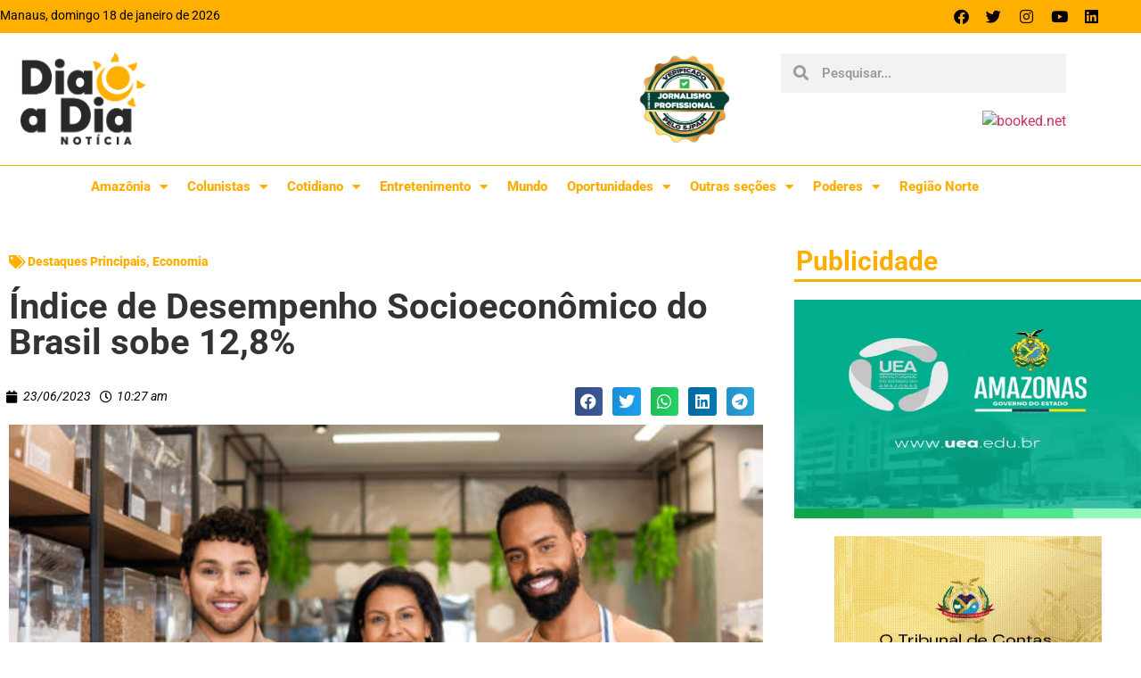

--- FILE ---
content_type: text/html; charset=UTF-8
request_url: https://diaadianoticia.com.br/indice-de-desempenho-socioeconomico-do-brasil-sobe-128/
body_size: 22572
content:
<!doctype html>
<html lang="pt-BR" prefix="og: https://ogp.me/ns#">
<head>
	<meta charset="UTF-8">
	<meta name="viewport" content="width=device-width, initial-scale=1">
	<link rel="profile" href="https://gmpg.org/xfn/11">
	
<!-- Otimização para mecanismos de pesquisa pelo Rank Math - https://rankmath.com/ -->
<title>Índice de Desempenho Socioeconômico do Brasil sobe 12,8% - Dia a Dia Notícia</title>
<meta name="description" content="O Índice de Desempenho Socioeconômico (IDS) do Brasil subiu 12,8% entre 2008-2009 e 2017-2018, períodos das duas últimas edições da Pesquisa de Orçamentos"/>
<meta name="robots" content="index, follow, max-snippet:-1, max-video-preview:-1, max-image-preview:large"/>
<link rel="canonical" href="https://diaadianoticia.com.br/indice-de-desempenho-socioeconomico-do-brasil-sobe-128/" />
<meta property="og:locale" content="pt_BR" />
<meta property="og:type" content="article" />
<meta property="og:title" content="Índice de Desempenho Socioeconômico do Brasil sobe 12,8% - Dia a Dia Notícia" />
<meta property="og:description" content="O Índice de Desempenho Socioeconômico (IDS) do Brasil subiu 12,8% entre 2008-2009 e 2017-2018, períodos das duas últimas edições da Pesquisa de Orçamentos" />
<meta property="og:url" content="https://diaadianoticia.com.br/indice-de-desempenho-socioeconomico-do-brasil-sobe-128/" />
<meta property="og:site_name" content="Dia a Dia Notícia" />
<meta property="article:tag" content="Brasil" />
<meta property="article:tag" content="Desempenho Socioeconômico" />
<meta property="article:tag" content="IBGE" />
<meta property="article:section" content="Destaques Principais" />
<meta property="og:updated_time" content="2023-06-23T11:38:03-04:00" />
<meta property="og:image" content="https://dia-a-dia-noticia.s3.us-west-2.amazonaws.com/wp-content/uploads/2023/06/08201028/Trabalho.jpg" />
<meta property="og:image:secure_url" content="https://dia-a-dia-noticia.s3.us-west-2.amazonaws.com/wp-content/uploads/2023/06/08201028/Trabalho.jpg" />
<meta property="og:image:width" content="1200" />
<meta property="og:image:height" content="800" />
<meta property="og:image:alt" content="Índice de Desempenho Socioeconômico do Brasil sobe 12,8%" />
<meta property="og:image:type" content="image/jpeg" />
<meta property="article:published_time" content="2023-06-23T10:27:24-04:00" />
<meta property="article:modified_time" content="2023-06-23T11:38:03-04:00" />
<meta name="twitter:card" content="summary_large_image" />
<meta name="twitter:title" content="Índice de Desempenho Socioeconômico do Brasil sobe 12,8% - Dia a Dia Notícia" />
<meta name="twitter:description" content="O Índice de Desempenho Socioeconômico (IDS) do Brasil subiu 12,8% entre 2008-2009 e 2017-2018, períodos das duas últimas edições da Pesquisa de Orçamentos" />
<meta name="twitter:image" content="https://dia-a-dia-noticia.s3.us-west-2.amazonaws.com/wp-content/uploads/2023/06/08201028/Trabalho.jpg" />
<meta name="twitter:label1" content="Escrito por" />
<meta name="twitter:data1" content="Victoria Luiza" />
<meta name="twitter:label2" content="Tempo para leitura" />
<meta name="twitter:data2" content="4 minutos" />
<script type="application/ld+json" class="rank-math-schema">{"@context":"https://schema.org","@graph":[{"@type":["Person","Organization"],"@id":"https://diaadianoticia.com.br/#person","name":"Dia a Dia Not\u00edcia","logo":{"@type":"ImageObject","@id":"https://diaadianoticia.com.br/#logo","url":"https://dia-a-dia-noticia.s3.us-west-2.amazonaws.com/wp-content/uploads/2019/08/08220444/logo_dia_a_dia_noticia-1.png","contentUrl":"https://dia-a-dia-noticia.s3.us-west-2.amazonaws.com/wp-content/uploads/2019/08/08220444/logo_dia_a_dia_noticia-1.png","caption":"Dia a Dia Not\u00edcia","inLanguage":"pt-BR","width":"600","height":"442"},"image":{"@type":"ImageObject","@id":"https://diaadianoticia.com.br/#logo","url":"https://dia-a-dia-noticia.s3.us-west-2.amazonaws.com/wp-content/uploads/2019/08/08220444/logo_dia_a_dia_noticia-1.png","contentUrl":"https://dia-a-dia-noticia.s3.us-west-2.amazonaws.com/wp-content/uploads/2019/08/08220444/logo_dia_a_dia_noticia-1.png","caption":"Dia a Dia Not\u00edcia","inLanguage":"pt-BR","width":"600","height":"442"}},{"@type":"WebSite","@id":"https://diaadianoticia.com.br/#website","url":"https://diaadianoticia.com.br","name":"Dia a Dia Not\u00edcia","publisher":{"@id":"https://diaadianoticia.com.br/#person"},"inLanguage":"pt-BR"},{"@type":"ImageObject","@id":"https://dia-a-dia-noticia.s3.us-west-2.amazonaws.com/wp-content/uploads/2023/06/08201028/Trabalho.jpg","url":"https://dia-a-dia-noticia.s3.us-west-2.amazonaws.com/wp-content/uploads/2023/06/08201028/Trabalho.jpg","width":"1200","height":"800","inLanguage":"pt-BR"},{"@type":"WebPage","@id":"https://diaadianoticia.com.br/indice-de-desempenho-socioeconomico-do-brasil-sobe-128/#webpage","url":"https://diaadianoticia.com.br/indice-de-desempenho-socioeconomico-do-brasil-sobe-128/","name":"\u00cdndice de Desempenho Socioecon\u00f4mico do Brasil sobe 12,8% - Dia a Dia Not\u00edcia","datePublished":"2023-06-23T10:27:24-04:00","dateModified":"2023-06-23T11:38:03-04:00","isPartOf":{"@id":"https://diaadianoticia.com.br/#website"},"primaryImageOfPage":{"@id":"https://dia-a-dia-noticia.s3.us-west-2.amazonaws.com/wp-content/uploads/2023/06/08201028/Trabalho.jpg"},"inLanguage":"pt-BR"},{"@type":"Person","@id":"https://diaadianoticia.com.br/author/victorialuizalouzadagmail-com/","name":"Victoria Luiza","url":"https://diaadianoticia.com.br/author/victorialuizalouzadagmail-com/","image":{"@type":"ImageObject","@id":"https://secure.gravatar.com/avatar/51be14c5797ebcdcf87f78e42746ad434c68764c1121ebeb9d4ee3501bdc8534?s=96&amp;d=mm&amp;r=g","url":"https://secure.gravatar.com/avatar/51be14c5797ebcdcf87f78e42746ad434c68764c1121ebeb9d4ee3501bdc8534?s=96&amp;d=mm&amp;r=g","caption":"Victoria Luiza","inLanguage":"pt-BR"}},{"@type":"BlogPosting","headline":"\u00cdndice de Desempenho Socioecon\u00f4mico do Brasil sobe 12,8% - Dia a Dia Not\u00edcia","datePublished":"2023-06-23T10:27:24-04:00","dateModified":"2023-06-23T11:38:03-04:00","articleSection":"Destaques Principais, Economia","author":{"@id":"https://diaadianoticia.com.br/author/victorialuizalouzadagmail-com/","name":"Victoria Luiza"},"publisher":{"@id":"https://diaadianoticia.com.br/#person"},"description":"O \u00cdndice de Desempenho Socioecon\u00f4mico (IDS) do Brasil subiu 12,8% entre 2008-2009 e 2017-2018, per\u00edodos das duas \u00faltimas edi\u00e7\u00f5es da Pesquisa de Or\u00e7amentos","name":"\u00cdndice de Desempenho Socioecon\u00f4mico do Brasil sobe 12,8% - Dia a Dia Not\u00edcia","@id":"https://diaadianoticia.com.br/indice-de-desempenho-socioeconomico-do-brasil-sobe-128/#richSnippet","isPartOf":{"@id":"https://diaadianoticia.com.br/indice-de-desempenho-socioeconomico-do-brasil-sobe-128/#webpage"},"image":{"@id":"https://dia-a-dia-noticia.s3.us-west-2.amazonaws.com/wp-content/uploads/2023/06/08201028/Trabalho.jpg"},"inLanguage":"pt-BR","mainEntityOfPage":{"@id":"https://diaadianoticia.com.br/indice-de-desempenho-socioeconomico-do-brasil-sobe-128/#webpage"}}]}</script>
<!-- /Plugin de SEO Rank Math para WordPress -->

<link rel="alternate" type="application/rss+xml" title="Feed para Dia a Dia Notícia &raquo;" href="https://diaadianoticia.com.br/feed/" />
<link rel="alternate" type="application/rss+xml" title="Feed de comentários para Dia a Dia Notícia &raquo;" href="https://diaadianoticia.com.br/comments/feed/" />
<link rel="alternate" title="oEmbed (JSON)" type="application/json+oembed" href="https://diaadianoticia.com.br/wp-json/oembed/1.0/embed?url=https%3A%2F%2Fdiaadianoticia.com.br%2Findice-de-desempenho-socioeconomico-do-brasil-sobe-128%2F" />
<link rel="alternate" title="oEmbed (XML)" type="text/xml+oembed" href="https://diaadianoticia.com.br/wp-json/oembed/1.0/embed?url=https%3A%2F%2Fdiaadianoticia.com.br%2Findice-de-desempenho-socioeconomico-do-brasil-sobe-128%2F&#038;format=xml" />
<style id='wp-img-auto-sizes-contain-inline-css'>
img:is([sizes=auto i],[sizes^="auto," i]){contain-intrinsic-size:3000px 1500px}
/*# sourceURL=wp-img-auto-sizes-contain-inline-css */
</style>
<style id='wp-emoji-styles-inline-css'>

	img.wp-smiley, img.emoji {
		display: inline !important;
		border: none !important;
		box-shadow: none !important;
		height: 1em !important;
		width: 1em !important;
		margin: 0 0.07em !important;
		vertical-align: -0.1em !important;
		background: none !important;
		padding: 0 !important;
	}
/*# sourceURL=wp-emoji-styles-inline-css */
</style>
<link rel='stylesheet' id='wp-block-library-css' href='https://diaadianoticia.com.br/wp-includes/css/dist/block-library/style.min.css?ver=ff444275494067918c8dfcf9455c08f7' media='all' />
<link rel='stylesheet' id='jet-engine-frontend-css' href='https://diaadianoticia.com.br/wp-content/plugins/jet-engine/assets/css/frontend.css?ver=3.8.2.1' media='all' />
<style id='global-styles-inline-css'>
:root{--wp--preset--aspect-ratio--square: 1;--wp--preset--aspect-ratio--4-3: 4/3;--wp--preset--aspect-ratio--3-4: 3/4;--wp--preset--aspect-ratio--3-2: 3/2;--wp--preset--aspect-ratio--2-3: 2/3;--wp--preset--aspect-ratio--16-9: 16/9;--wp--preset--aspect-ratio--9-16: 9/16;--wp--preset--color--black: #000000;--wp--preset--color--cyan-bluish-gray: #abb8c3;--wp--preset--color--white: #ffffff;--wp--preset--color--pale-pink: #f78da7;--wp--preset--color--vivid-red: #cf2e2e;--wp--preset--color--luminous-vivid-orange: #ff6900;--wp--preset--color--luminous-vivid-amber: #fcb900;--wp--preset--color--light-green-cyan: #7bdcb5;--wp--preset--color--vivid-green-cyan: #00d084;--wp--preset--color--pale-cyan-blue: #8ed1fc;--wp--preset--color--vivid-cyan-blue: #0693e3;--wp--preset--color--vivid-purple: #9b51e0;--wp--preset--gradient--vivid-cyan-blue-to-vivid-purple: linear-gradient(135deg,rgb(6,147,227) 0%,rgb(155,81,224) 100%);--wp--preset--gradient--light-green-cyan-to-vivid-green-cyan: linear-gradient(135deg,rgb(122,220,180) 0%,rgb(0,208,130) 100%);--wp--preset--gradient--luminous-vivid-amber-to-luminous-vivid-orange: linear-gradient(135deg,rgb(252,185,0) 0%,rgb(255,105,0) 100%);--wp--preset--gradient--luminous-vivid-orange-to-vivid-red: linear-gradient(135deg,rgb(255,105,0) 0%,rgb(207,46,46) 100%);--wp--preset--gradient--very-light-gray-to-cyan-bluish-gray: linear-gradient(135deg,rgb(238,238,238) 0%,rgb(169,184,195) 100%);--wp--preset--gradient--cool-to-warm-spectrum: linear-gradient(135deg,rgb(74,234,220) 0%,rgb(151,120,209) 20%,rgb(207,42,186) 40%,rgb(238,44,130) 60%,rgb(251,105,98) 80%,rgb(254,248,76) 100%);--wp--preset--gradient--blush-light-purple: linear-gradient(135deg,rgb(255,206,236) 0%,rgb(152,150,240) 100%);--wp--preset--gradient--blush-bordeaux: linear-gradient(135deg,rgb(254,205,165) 0%,rgb(254,45,45) 50%,rgb(107,0,62) 100%);--wp--preset--gradient--luminous-dusk: linear-gradient(135deg,rgb(255,203,112) 0%,rgb(199,81,192) 50%,rgb(65,88,208) 100%);--wp--preset--gradient--pale-ocean: linear-gradient(135deg,rgb(255,245,203) 0%,rgb(182,227,212) 50%,rgb(51,167,181) 100%);--wp--preset--gradient--electric-grass: linear-gradient(135deg,rgb(202,248,128) 0%,rgb(113,206,126) 100%);--wp--preset--gradient--midnight: linear-gradient(135deg,rgb(2,3,129) 0%,rgb(40,116,252) 100%);--wp--preset--font-size--small: 13px;--wp--preset--font-size--medium: 20px;--wp--preset--font-size--large: 36px;--wp--preset--font-size--x-large: 42px;--wp--preset--spacing--20: 0.44rem;--wp--preset--spacing--30: 0.67rem;--wp--preset--spacing--40: 1rem;--wp--preset--spacing--50: 1.5rem;--wp--preset--spacing--60: 2.25rem;--wp--preset--spacing--70: 3.38rem;--wp--preset--spacing--80: 5.06rem;--wp--preset--shadow--natural: 6px 6px 9px rgba(0, 0, 0, 0.2);--wp--preset--shadow--deep: 12px 12px 50px rgba(0, 0, 0, 0.4);--wp--preset--shadow--sharp: 6px 6px 0px rgba(0, 0, 0, 0.2);--wp--preset--shadow--outlined: 6px 6px 0px -3px rgb(255, 255, 255), 6px 6px rgb(0, 0, 0);--wp--preset--shadow--crisp: 6px 6px 0px rgb(0, 0, 0);}:root { --wp--style--global--content-size: 800px;--wp--style--global--wide-size: 1200px; }:where(body) { margin: 0; }.wp-site-blocks > .alignleft { float: left; margin-right: 2em; }.wp-site-blocks > .alignright { float: right; margin-left: 2em; }.wp-site-blocks > .aligncenter { justify-content: center; margin-left: auto; margin-right: auto; }:where(.wp-site-blocks) > * { margin-block-start: 24px; margin-block-end: 0; }:where(.wp-site-blocks) > :first-child { margin-block-start: 0; }:where(.wp-site-blocks) > :last-child { margin-block-end: 0; }:root { --wp--style--block-gap: 24px; }:root :where(.is-layout-flow) > :first-child{margin-block-start: 0;}:root :where(.is-layout-flow) > :last-child{margin-block-end: 0;}:root :where(.is-layout-flow) > *{margin-block-start: 24px;margin-block-end: 0;}:root :where(.is-layout-constrained) > :first-child{margin-block-start: 0;}:root :where(.is-layout-constrained) > :last-child{margin-block-end: 0;}:root :where(.is-layout-constrained) > *{margin-block-start: 24px;margin-block-end: 0;}:root :where(.is-layout-flex){gap: 24px;}:root :where(.is-layout-grid){gap: 24px;}.is-layout-flow > .alignleft{float: left;margin-inline-start: 0;margin-inline-end: 2em;}.is-layout-flow > .alignright{float: right;margin-inline-start: 2em;margin-inline-end: 0;}.is-layout-flow > .aligncenter{margin-left: auto !important;margin-right: auto !important;}.is-layout-constrained > .alignleft{float: left;margin-inline-start: 0;margin-inline-end: 2em;}.is-layout-constrained > .alignright{float: right;margin-inline-start: 2em;margin-inline-end: 0;}.is-layout-constrained > .aligncenter{margin-left: auto !important;margin-right: auto !important;}.is-layout-constrained > :where(:not(.alignleft):not(.alignright):not(.alignfull)){max-width: var(--wp--style--global--content-size);margin-left: auto !important;margin-right: auto !important;}.is-layout-constrained > .alignwide{max-width: var(--wp--style--global--wide-size);}body .is-layout-flex{display: flex;}.is-layout-flex{flex-wrap: wrap;align-items: center;}.is-layout-flex > :is(*, div){margin: 0;}body .is-layout-grid{display: grid;}.is-layout-grid > :is(*, div){margin: 0;}body{padding-top: 0px;padding-right: 0px;padding-bottom: 0px;padding-left: 0px;}a:where(:not(.wp-element-button)){text-decoration: underline;}:root :where(.wp-element-button, .wp-block-button__link){background-color: #32373c;border-width: 0;color: #fff;font-family: inherit;font-size: inherit;font-style: inherit;font-weight: inherit;letter-spacing: inherit;line-height: inherit;padding-top: calc(0.667em + 2px);padding-right: calc(1.333em + 2px);padding-bottom: calc(0.667em + 2px);padding-left: calc(1.333em + 2px);text-decoration: none;text-transform: inherit;}.has-black-color{color: var(--wp--preset--color--black) !important;}.has-cyan-bluish-gray-color{color: var(--wp--preset--color--cyan-bluish-gray) !important;}.has-white-color{color: var(--wp--preset--color--white) !important;}.has-pale-pink-color{color: var(--wp--preset--color--pale-pink) !important;}.has-vivid-red-color{color: var(--wp--preset--color--vivid-red) !important;}.has-luminous-vivid-orange-color{color: var(--wp--preset--color--luminous-vivid-orange) !important;}.has-luminous-vivid-amber-color{color: var(--wp--preset--color--luminous-vivid-amber) !important;}.has-light-green-cyan-color{color: var(--wp--preset--color--light-green-cyan) !important;}.has-vivid-green-cyan-color{color: var(--wp--preset--color--vivid-green-cyan) !important;}.has-pale-cyan-blue-color{color: var(--wp--preset--color--pale-cyan-blue) !important;}.has-vivid-cyan-blue-color{color: var(--wp--preset--color--vivid-cyan-blue) !important;}.has-vivid-purple-color{color: var(--wp--preset--color--vivid-purple) !important;}.has-black-background-color{background-color: var(--wp--preset--color--black) !important;}.has-cyan-bluish-gray-background-color{background-color: var(--wp--preset--color--cyan-bluish-gray) !important;}.has-white-background-color{background-color: var(--wp--preset--color--white) !important;}.has-pale-pink-background-color{background-color: var(--wp--preset--color--pale-pink) !important;}.has-vivid-red-background-color{background-color: var(--wp--preset--color--vivid-red) !important;}.has-luminous-vivid-orange-background-color{background-color: var(--wp--preset--color--luminous-vivid-orange) !important;}.has-luminous-vivid-amber-background-color{background-color: var(--wp--preset--color--luminous-vivid-amber) !important;}.has-light-green-cyan-background-color{background-color: var(--wp--preset--color--light-green-cyan) !important;}.has-vivid-green-cyan-background-color{background-color: var(--wp--preset--color--vivid-green-cyan) !important;}.has-pale-cyan-blue-background-color{background-color: var(--wp--preset--color--pale-cyan-blue) !important;}.has-vivid-cyan-blue-background-color{background-color: var(--wp--preset--color--vivid-cyan-blue) !important;}.has-vivid-purple-background-color{background-color: var(--wp--preset--color--vivid-purple) !important;}.has-black-border-color{border-color: var(--wp--preset--color--black) !important;}.has-cyan-bluish-gray-border-color{border-color: var(--wp--preset--color--cyan-bluish-gray) !important;}.has-white-border-color{border-color: var(--wp--preset--color--white) !important;}.has-pale-pink-border-color{border-color: var(--wp--preset--color--pale-pink) !important;}.has-vivid-red-border-color{border-color: var(--wp--preset--color--vivid-red) !important;}.has-luminous-vivid-orange-border-color{border-color: var(--wp--preset--color--luminous-vivid-orange) !important;}.has-luminous-vivid-amber-border-color{border-color: var(--wp--preset--color--luminous-vivid-amber) !important;}.has-light-green-cyan-border-color{border-color: var(--wp--preset--color--light-green-cyan) !important;}.has-vivid-green-cyan-border-color{border-color: var(--wp--preset--color--vivid-green-cyan) !important;}.has-pale-cyan-blue-border-color{border-color: var(--wp--preset--color--pale-cyan-blue) !important;}.has-vivid-cyan-blue-border-color{border-color: var(--wp--preset--color--vivid-cyan-blue) !important;}.has-vivid-purple-border-color{border-color: var(--wp--preset--color--vivid-purple) !important;}.has-vivid-cyan-blue-to-vivid-purple-gradient-background{background: var(--wp--preset--gradient--vivid-cyan-blue-to-vivid-purple) !important;}.has-light-green-cyan-to-vivid-green-cyan-gradient-background{background: var(--wp--preset--gradient--light-green-cyan-to-vivid-green-cyan) !important;}.has-luminous-vivid-amber-to-luminous-vivid-orange-gradient-background{background: var(--wp--preset--gradient--luminous-vivid-amber-to-luminous-vivid-orange) !important;}.has-luminous-vivid-orange-to-vivid-red-gradient-background{background: var(--wp--preset--gradient--luminous-vivid-orange-to-vivid-red) !important;}.has-very-light-gray-to-cyan-bluish-gray-gradient-background{background: var(--wp--preset--gradient--very-light-gray-to-cyan-bluish-gray) !important;}.has-cool-to-warm-spectrum-gradient-background{background: var(--wp--preset--gradient--cool-to-warm-spectrum) !important;}.has-blush-light-purple-gradient-background{background: var(--wp--preset--gradient--blush-light-purple) !important;}.has-blush-bordeaux-gradient-background{background: var(--wp--preset--gradient--blush-bordeaux) !important;}.has-luminous-dusk-gradient-background{background: var(--wp--preset--gradient--luminous-dusk) !important;}.has-pale-ocean-gradient-background{background: var(--wp--preset--gradient--pale-ocean) !important;}.has-electric-grass-gradient-background{background: var(--wp--preset--gradient--electric-grass) !important;}.has-midnight-gradient-background{background: var(--wp--preset--gradient--midnight) !important;}.has-small-font-size{font-size: var(--wp--preset--font-size--small) !important;}.has-medium-font-size{font-size: var(--wp--preset--font-size--medium) !important;}.has-large-font-size{font-size: var(--wp--preset--font-size--large) !important;}.has-x-large-font-size{font-size: var(--wp--preset--font-size--x-large) !important;}
:root :where(.wp-block-pullquote){font-size: 1.5em;line-height: 1.6;}
/*# sourceURL=global-styles-inline-css */
</style>
<link rel='stylesheet' id='hello-elementor-css' href='https://diaadianoticia.com.br/wp-content/themes/hello-elementor__old/assets/css/reset.css?ver=3.4.4' media='all' />
<link rel='stylesheet' id='hello-elementor-theme-style-css' href='https://diaadianoticia.com.br/wp-content/themes/hello-elementor__old/assets/css/theme.css?ver=3.4.4' media='all' />
<link rel='stylesheet' id='hello-elementor-header-footer-css' href='https://diaadianoticia.com.br/wp-content/themes/hello-elementor__old/assets/css/header-footer.css?ver=3.4.4' media='all' />
<link rel='stylesheet' id='elementor-frontend-css' href='https://diaadianoticia.com.br/wp-content/plugins/elementor/assets/css/frontend.min.css?ver=3.34.1' media='all' />
<link rel='stylesheet' id='widget-social-icons-css' href='https://diaadianoticia.com.br/wp-content/plugins/elementor/assets/css/widget-social-icons.min.css?ver=3.34.1' media='all' />
<link rel='stylesheet' id='e-apple-webkit-css' href='https://diaadianoticia.com.br/wp-content/plugins/elementor/assets/css/conditionals/apple-webkit.min.css?ver=3.34.1' media='all' />
<link rel='stylesheet' id='widget-image-css' href='https://diaadianoticia.com.br/wp-content/plugins/elementor/assets/css/widget-image.min.css?ver=3.34.1' media='all' />
<link rel='stylesheet' id='widget-search-form-css' href='https://diaadianoticia.com.br/wp-content/plugins/elementor-pro/assets/css/widget-search-form.min.css?ver=3.34.0' media='all' />
<link rel='stylesheet' id='elementor-icons-shared-0-css' href='https://diaadianoticia.com.br/wp-content/plugins/elementor/assets/lib/font-awesome/css/fontawesome.min.css?ver=5.15.3' media='all' />
<link rel='stylesheet' id='elementor-icons-fa-solid-css' href='https://diaadianoticia.com.br/wp-content/plugins/elementor/assets/lib/font-awesome/css/solid.min.css?ver=5.15.3' media='all' />
<link rel='stylesheet' id='widget-nav-menu-css' href='https://diaadianoticia.com.br/wp-content/plugins/elementor-pro/assets/css/widget-nav-menu.min.css?ver=3.34.0' media='all' />
<link rel='stylesheet' id='e-animation-pop-css' href='https://diaadianoticia.com.br/wp-content/plugins/elementor/assets/lib/animations/styles/e-animation-pop.min.css?ver=3.34.1' media='all' />
<link rel='stylesheet' id='widget-heading-css' href='https://diaadianoticia.com.br/wp-content/plugins/elementor/assets/css/widget-heading.min.css?ver=3.34.1' media='all' />
<link rel='stylesheet' id='widget-post-info-css' href='https://diaadianoticia.com.br/wp-content/plugins/elementor-pro/assets/css/widget-post-info.min.css?ver=3.34.0' media='all' />
<link rel='stylesheet' id='widget-icon-list-css' href='https://diaadianoticia.com.br/wp-content/plugins/elementor/assets/css/widget-icon-list.min.css?ver=3.34.1' media='all' />
<link rel='stylesheet' id='elementor-icons-fa-regular-css' href='https://diaadianoticia.com.br/wp-content/plugins/elementor/assets/lib/font-awesome/css/regular.min.css?ver=5.15.3' media='all' />
<link rel='stylesheet' id='widget-share-buttons-css' href='https://diaadianoticia.com.br/wp-content/plugins/elementor-pro/assets/css/widget-share-buttons.min.css?ver=3.34.0' media='all' />
<link rel='stylesheet' id='elementor-icons-fa-brands-css' href='https://diaadianoticia.com.br/wp-content/plugins/elementor/assets/lib/font-awesome/css/brands.min.css?ver=5.15.3' media='all' />
<link rel='stylesheet' id='widget-posts-css' href='https://diaadianoticia.com.br/wp-content/plugins/elementor-pro/assets/css/widget-posts.min.css?ver=3.34.0' media='all' />
<link rel='stylesheet' id='elementor-icons-css' href='https://diaadianoticia.com.br/wp-content/plugins/elementor/assets/lib/eicons/css/elementor-icons.min.css?ver=5.45.0' media='all' />
<link rel='stylesheet' id='elementor-post-527-css' href='https://diaadianoticia.com.br/wp-content/uploads/elementor/css/post-527.css?ver=1767954130' media='all' />
<link rel='stylesheet' id='elementor-post-15-css' href='https://diaadianoticia.com.br/wp-content/uploads/elementor/css/post-15.css?ver=1767954130' media='all' />
<link rel='stylesheet' id='elementor-post-249-css' href='https://diaadianoticia.com.br/wp-content/uploads/elementor/css/post-249.css?ver=1767954131' media='all' />
<link rel='stylesheet' id='elementor-post-266-css' href='https://diaadianoticia.com.br/wp-content/uploads/elementor/css/post-266.css?ver=1767954132' media='all' />
<link rel='stylesheet' id='elementor-gf-local-roboto-css' href='https://diaadianoticia.com.br/wp-content/uploads/elementor/google-fonts/css/roboto.css?ver=1750169243' media='all' />
<script src="https://diaadianoticia.com.br/wp-includes/js/jquery/jquery.min.js?ver=3.7.1" id="jquery-core-js"></script>
<script src="https://diaadianoticia.com.br/wp-includes/js/jquery/jquery-migrate.min.js?ver=3.4.1" id="jquery-migrate-js"></script>
<link rel="https://api.w.org/" href="https://diaadianoticia.com.br/wp-json/" /><link rel="alternate" title="JSON" type="application/json" href="https://diaadianoticia.com.br/wp-json/wp/v2/posts/188737" /><link rel="EditURI" type="application/rsd+xml" title="RSD" href="https://diaadianoticia.com.br/xmlrpc.php?rsd" />

<link rel='shortlink' href='https://diaadianoticia.com.br/?p=188737' />
<meta name="generator" content="Elementor 3.34.1; settings: css_print_method-external, google_font-enabled, font_display-swap">
			<style>
				.e-con.e-parent:nth-of-type(n+4):not(.e-lazyloaded):not(.e-no-lazyload),
				.e-con.e-parent:nth-of-type(n+4):not(.e-lazyloaded):not(.e-no-lazyload) * {
					background-image: none !important;
				}
				@media screen and (max-height: 1024px) {
					.e-con.e-parent:nth-of-type(n+3):not(.e-lazyloaded):not(.e-no-lazyload),
					.e-con.e-parent:nth-of-type(n+3):not(.e-lazyloaded):not(.e-no-lazyload) * {
						background-image: none !important;
					}
				}
				@media screen and (max-height: 640px) {
					.e-con.e-parent:nth-of-type(n+2):not(.e-lazyloaded):not(.e-no-lazyload),
					.e-con.e-parent:nth-of-type(n+2):not(.e-lazyloaded):not(.e-no-lazyload) * {
						background-image: none !important;
					}
				}
			</style>
			<link rel="icon" href="https://dia-a-dia-noticia.s3.us-west-2.amazonaws.com/wp-content/uploads/2021/03/08181426/cropped-favicon-1-32x32.png" sizes="32x32" />
<link rel="icon" href="https://dia-a-dia-noticia.s3.us-west-2.amazonaws.com/wp-content/uploads/2021/03/08181426/cropped-favicon-1-192x192.png" sizes="192x192" />
<link rel="apple-touch-icon" href="https://dia-a-dia-noticia.s3.us-west-2.amazonaws.com/wp-content/uploads/2021/03/08181426/cropped-favicon-1-180x180.png" />
<meta name="msapplication-TileImage" content="https://dia-a-dia-noticia.s3.us-west-2.amazonaws.com/wp-content/uploads/2021/03/08181426/cropped-favicon-1-270x270.png" />
	
		<!-- Global site tag (gtag.js) - Google Analytics -->
	<script async src="https://www.googletagmanager.com/gtag/js?id=G-GG1BT661X1"></script>
	<script>
	  window.dataLayer = window.dataLayer || [];
	  function gtag(){dataLayer.push(arguments);}
	  gtag('js', new Date());

	  gtag('config', 'G-GG1BT661X1');
	</script>
	
	<script async src="https://pagead2.googlesyndication.com/pagead/js/adsbygoogle.js?client=ca-pub-6791951914809129"
     crossorigin="anonymous"></script>
	
	<!-- ANUNCIOS GOVERNO/PREFEITURA -->
	<script async src="https://securepubads.g.doubleclick.net/tag/js/gpt.js"></script>
	<script>
	  window.googletag = window.googletag || {cmd: []};
	  googletag.cmd.push(function() {
		googletag.defineSlot('/21799500428/241portaldiaadiaonline', [[970, 250], [1290, 200], [970, 90], [728, 90], [300, 250], [392, 450], [1200, 90]], 'div-gpt-ad-1686144037543-0').addService(googletag.pubads());
		googletag.defineSlot('/21799500428/246portaldiaadiaonline', [[392, 450], [970, 250], [1290, 200], [300, 250], [728, 90], [970, 90], [1200, 90]], 'div-gpt-ad-1686144032994-0').addService(googletag.pubads());
		googletag.defineSlot('/194553192/pmm_portaldiaadianoticias', [[798, 136], [1000, 255], [750, 200], [970, 150], [900, 100], [1140, 200], [300, 250], [300, 300], [300, 600], [680, 180], [1, 1]], 'div-gpt-ad-1686144150911-0').addService(googletag.pubads());
		googletag.pubads().enableSingleRequest();
		googletag.pubads().collapseEmptyDivs();
		googletag.enableServices();
	  });
	</script>
	 
	<!-- BET -->
	<script data-cfasync="false" type="text/javascript" id="clever-core"> 
    /* <![CDATA[ */
        (function (document, window) {
            var a, c = document.createElement("script"), f = window.frameElement;

            c.id = "CleverCoreLoader76509";
            c.src = "https://scripts.cleverwebserver.com/8dca3addb63ae970cf4dca8a04ba05c7.js";

            c.async = !0;
            c.type = "text/javascript";
            c.setAttribute("data-target", window.name || (f && f.getAttribute("id")));
            c.setAttribute("data-callback", "put-your-callback-function-here");
            c.setAttribute("data-callback-url-click", "put-your-click-macro-here");
            c.setAttribute("data-callback-url-view", "put-your-view-macro-here");

            try {
                a = parent.document.getElementsByTagName("script")[0] || document.getElementsByTagName("script")[0];
            } catch (e) {
                a = !1;
            }

            a || (a = document.getElementsByTagName("head")[0] || document.getElementsByTagName("body")[0]);
            a.parentNode.insertBefore(c, a);
        })(document, window);
    /* ]]> */ 
    </script> 
	
	
</head>
<body class="wp-singular post-template-default single single-post postid-188737 single-format-standard wp-embed-responsive wp-theme-hello-elementor__old hello-elementor-default elementor-default elementor-kit-527 elementor-page-266">


<a class="skip-link screen-reader-text" href="#content">Ir para o conteúdo</a>

		<header data-elementor-type="header" data-elementor-id="15" class="elementor elementor-15 elementor-location-header" data-elementor-post-type="elementor_library">
					<section class="elementor-section elementor-top-section elementor-element elementor-element-33a6d99 elementor-section-boxed elementor-section-height-default elementor-section-height-default" data-id="33a6d99" data-element_type="section" data-settings="{&quot;background_background&quot;:&quot;classic&quot;}">
						<div class="elementor-container elementor-column-gap-default">
					<div class="elementor-column elementor-col-100 elementor-top-column elementor-element elementor-element-bfc5f76" data-id="bfc5f76" data-element_type="column">
			<div class="elementor-widget-wrap elementor-element-populated">
						<div class="elementor-element elementor-element-eaba2d2 elementor-widget__width-auto elementor-widget-mobile__width-inherit elementor-widget elementor-widget-text-editor" data-id="eaba2d2" data-element_type="widget" data-widget_type="text-editor.default">
									Manaus, domingo 18 de janeiro de 2026								</div>
				<div class="elementor-element elementor-element-b7d1206 elementor-widget__width-auto elementor-widget-mobile__width-inherit elementor-shape-rounded elementor-grid-0 e-grid-align-center elementor-widget elementor-widget-social-icons" data-id="b7d1206" data-element_type="widget" data-widget_type="social-icons.default">
							<div class="elementor-social-icons-wrapper elementor-grid" role="list">
							<span class="elementor-grid-item" role="listitem">
					<a class="elementor-icon elementor-social-icon elementor-social-icon-facebook elementor-repeater-item-0eb9f87" href="https://www.facebook.com/portaldiaadianoticia?mibextid=LQQJ4d" target="_blank">
						<span class="elementor-screen-only">Facebook</span>
						<i aria-hidden="true" class="fab fa-facebook"></i>					</a>
				</span>
							<span class="elementor-grid-item" role="listitem">
					<a class="elementor-icon elementor-social-icon elementor-social-icon-twitter elementor-repeater-item-5f9c6fd" href="https://twitter.com/portaldiaadia" target="_blank">
						<span class="elementor-screen-only">Twitter</span>
						<i aria-hidden="true" class="fab fa-twitter"></i>					</a>
				</span>
							<span class="elementor-grid-item" role="listitem">
					<a class="elementor-icon elementor-social-icon elementor-social-icon-instagram elementor-repeater-item-c5a0021" href="https://www.instagram.com/portaldiaadia/" target="_blank">
						<span class="elementor-screen-only">Instagram</span>
						<i aria-hidden="true" class="fab fa-instagram"></i>					</a>
				</span>
							<span class="elementor-grid-item" role="listitem">
					<a class="elementor-icon elementor-social-icon elementor-social-icon-youtube elementor-repeater-item-85ca47c" href="https://www.youtube.com/@diaadianoticia2536" target="_blank">
						<span class="elementor-screen-only">Youtube</span>
						<i aria-hidden="true" class="fab fa-youtube"></i>					</a>
				</span>
							<span class="elementor-grid-item" role="listitem">
					<a class="elementor-icon elementor-social-icon elementor-social-icon-linkedin elementor-repeater-item-75e9048" href="https://www.linkedin.com/in/dia-a-dia-not%C3%ADcia-923a26215" target="_blank">
						<span class="elementor-screen-only">Linkedin</span>
						<i aria-hidden="true" class="fab fa-linkedin"></i>					</a>
				</span>
					</div>
						</div>
					</div>
		</div>
					</div>
		</section>
				<section class="elementor-section elementor-top-section elementor-element elementor-element-229a923 elementor-hidden-phone elementor-hidden-tablet elementor-section-boxed elementor-section-height-default elementor-section-height-default" data-id="229a923" data-element_type="section">
						<div class="elementor-container elementor-column-gap-default">
					<div class="elementor-column elementor-col-33 elementor-top-column elementor-element elementor-element-8fdbbdb" data-id="8fdbbdb" data-element_type="column">
			<div class="elementor-widget-wrap elementor-element-populated">
						<div class="elementor-element elementor-element-7876927 elementor-widget elementor-widget-image" data-id="7876927" data-element_type="widget" data-widget_type="image.default">
																<a href="https://diaadianoticia.com.br">
							<img fetchpriority="high" width="600" height="442" src="https://dia-a-dia-noticia.s3.us-west-2.amazonaws.com/wp-content/uploads/2019/08/08143034/logo_dia_a_dia_noticia-1-1.png" class="attachment-large size-large wp-image-274952" alt="" srcset="https://dia-a-dia-noticia.s3.us-west-2.amazonaws.com/wp-content/uploads/2019/08/08143034/logo_dia_a_dia_noticia-1-1.png 600w, https://dia-a-dia-noticia.s3.us-west-2.amazonaws.com/wp-content/uploads/2019/08/08143034/logo_dia_a_dia_noticia-1-1-300x221.png 300w" sizes="(max-width: 600px) 100vw, 600px" />								</a>
															</div>
					</div>
		</div>
				<div class="elementor-column elementor-col-33 elementor-top-column elementor-element elementor-element-e0baf71" data-id="e0baf71" data-element_type="column">
			<div class="elementor-widget-wrap elementor-element-populated">
						<div class="elementor-element elementor-element-c35b235 elementor-widget__width-initial elementor-widget elementor-widget-image" data-id="c35b235" data-element_type="widget" data-widget_type="image.default">
																<a href="https://diaadianoticia.com.br">
							<img width="800" height="788" src="https://dia-a-dia-noticia.s3.us-west-2.amazonaws.com/wp-content/uploads/2019/08/08220441/selo-1024x1009.png" class="attachment-large size-large wp-image-160716" alt="" srcset="https://dia-a-dia-noticia.s3.us-west-2.amazonaws.com/wp-content/uploads/2019/08/08220441/selo-1024x1009.png 1024w, https://dia-a-dia-noticia.s3.us-west-2.amazonaws.com/wp-content/uploads/2019/08/08220441/selo-300x296.png 300w, https://dia-a-dia-noticia.s3.us-west-2.amazonaws.com/wp-content/uploads/2019/08/08220441/selo-768x757.png 768w, https://dia-a-dia-noticia.s3.us-west-2.amazonaws.com/wp-content/uploads/2019/08/08220441/selo-20x20.png 20w, https://dia-a-dia-noticia.s3.us-west-2.amazonaws.com/wp-content/uploads/2019/08/08220441/selo.png 1431w" sizes="(max-width: 800px) 100vw, 800px" />								</a>
															</div>
					</div>
		</div>
				<div class="elementor-column elementor-col-33 elementor-top-column elementor-element elementor-element-9c1feb9" data-id="9c1feb9" data-element_type="column">
			<div class="elementor-widget-wrap elementor-element-populated">
						<section class="elementor-section elementor-inner-section elementor-element elementor-element-d6e6e00 elementor-section-boxed elementor-section-height-default elementor-section-height-default" data-id="d6e6e00" data-element_type="section">
						<div class="elementor-container elementor-column-gap-default">
					<div class="elementor-column elementor-col-100 elementor-inner-column elementor-element elementor-element-1b5e4a5" data-id="1b5e4a5" data-element_type="column">
			<div class="elementor-widget-wrap elementor-element-populated">
						<div class="elementor-element elementor-element-e03d92a elementor-search-form--skin-minimal elementor-widget-mobile__width-auto elementor-widget elementor-widget-search-form" data-id="e03d92a" data-element_type="widget" data-settings="{&quot;skin&quot;:&quot;minimal&quot;}" data-widget_type="search-form.default">
							<search role="search">
			<form class="elementor-search-form" action="https://diaadianoticia.com.br" method="get">
												<div class="elementor-search-form__container">
					<label class="elementor-screen-only" for="elementor-search-form-e03d92a">Pesquisar</label>

											<div class="elementor-search-form__icon">
							<i aria-hidden="true" class="fas fa-search"></i>							<span class="elementor-screen-only">Pesquisar</span>
						</div>
					
					<input id="elementor-search-form-e03d92a" placeholder="Pesquisar..." class="elementor-search-form__input" type="search" name="s" value="">
					
					
									</div>
			</form>
		</search>
						</div>
				<div class="elementor-element elementor-element-82bcf51 elementor-widget__width-auto elementor-widget elementor-widget-text-editor" data-id="82bcf51" data-element_type="widget" data-widget_type="text-editor.default">
									<p><!-- weather widget start --><a href="https://ibooked.com.br/weather/manaus-18510" target="_blank" rel="noopener"><img src="https://w.bookcdn.com/weather/picture/21_18510_1_8_ecf0f1_250_bdc3c7_9da2a6_ffffff_1_2071c9_ffffff_0_6.png?scode=124&amp;domid=&amp;anc_id=6074" alt="booked.net" /></a><!-- weather widget end --></p>								</div>
					</div>
		</div>
					</div>
		</section>
					</div>
		</div>
					</div>
		</section>
				<section class="elementor-section elementor-top-section elementor-element elementor-element-89947ee elementor-hidden-phone elementor-hidden-tablet elementor-section-boxed elementor-section-height-default elementor-section-height-default" data-id="89947ee" data-element_type="section" data-settings="{&quot;background_background&quot;:&quot;classic&quot;}">
						<div class="elementor-container elementor-column-gap-default">
					<div class="elementor-column elementor-col-100 elementor-top-column elementor-element elementor-element-e4c8737" data-id="e4c8737" data-element_type="column">
			<div class="elementor-widget-wrap elementor-element-populated">
						<div class="elementor-element elementor-element-079c9d6 elementor-nav-menu__align-center elementor-nav-menu--stretch elementor-widget-tablet__width-initial elementor-nav-menu--dropdown-tablet elementor-nav-menu__text-align-aside elementor-nav-menu--toggle elementor-nav-menu--burger elementor-widget elementor-widget-nav-menu" data-id="079c9d6" data-element_type="widget" data-settings="{&quot;full_width&quot;:&quot;stretch&quot;,&quot;layout&quot;:&quot;horizontal&quot;,&quot;submenu_icon&quot;:{&quot;value&quot;:&quot;&lt;i class=\&quot;fas fa-caret-down\&quot; aria-hidden=\&quot;true\&quot;&gt;&lt;\/i&gt;&quot;,&quot;library&quot;:&quot;fa-solid&quot;},&quot;toggle&quot;:&quot;burger&quot;}" data-widget_type="nav-menu.default">
								<nav aria-label="Menu" class="elementor-nav-menu--main elementor-nav-menu__container elementor-nav-menu--layout-horizontal e--pointer-none">
				<ul id="menu-1-079c9d6" class="elementor-nav-menu"><li class="menu-item menu-item-type-taxonomy menu-item-object-category menu-item-has-children menu-item-603"><a href="https://diaadianoticia.com.br/secao/amazonia/" class="elementor-item">Amazônia</a>
<ul class="sub-menu elementor-nav-menu--dropdown">
	<li class="menu-item menu-item-type-taxonomy menu-item-object-category menu-item-64371"><a href="https://diaadianoticia.com.br/secao/meio-ambiente/" class="elementor-sub-item">Meio Ambiente</a></li>
</ul>
</li>
<li class="menu-item menu-item-type-custom menu-item-object-custom menu-item-has-children menu-item-66865"><a href="#" class="elementor-item elementor-item-anchor">Colunistas</a>
<ul class="sub-menu elementor-nav-menu--dropdown">
	<li class="menu-item menu-item-type-post_type menu-item-object-page menu-item-66874"><a href="https://diaadianoticia.com.br/anny-melo/" class="elementor-sub-item">Artigos – Anny Melo</a></li>
	<li class="menu-item menu-item-type-post_type menu-item-object-page menu-item-66866"><a href="https://diaadianoticia.com.br/artigos-com-a-palavra/" class="elementor-sub-item">Artigos – Com a Palavra</a></li>
	<li class="menu-item menu-item-type-post_type menu-item-object-page menu-item-126297"><a href="https://diaadianoticia.com.br/artigos-danilo-bauer/" class="elementor-sub-item">Artigos – Danilo Bauer</a></li>
	<li class="menu-item menu-item-type-post_type menu-item-object-page menu-item-225916"><a href="https://diaadianoticia.com.br/artigos-elendrea-cavalcante/" class="elementor-sub-item">Artigos – Elendrea Cavalcante</a></li>
	<li class="menu-item menu-item-type-post_type menu-item-object-page menu-item-66868"><a href="https://diaadianoticia.com.br/artigos-heloiza-daou/" class="elementor-sub-item">Artigos – Heloiza Daou</a></li>
	<li class="menu-item menu-item-type-post_type menu-item-object-page menu-item-66869"><a href="https://diaadianoticia.com.br/artigos-ines-daou/" class="elementor-sub-item">Artigos – Inês Daou</a></li>
	<li class="menu-item menu-item-type-post_type menu-item-object-page menu-item-66870"><a href="https://diaadianoticia.com.br/artigos-jessica-zany/" class="elementor-sub-item">Artigos – Jéssica Zany</a></li>
	<li class="menu-item menu-item-type-post_type menu-item-object-page menu-item-66873"><a href="https://diaadianoticia.com.br/lorena-isabelle/" class="elementor-sub-item">Artigos – Lorena Isabelle</a></li>
	<li class="menu-item menu-item-type-post_type menu-item-object-page menu-item-66867"><a href="https://diaadianoticia.com.br/artigos-rui-carvalho/" class="elementor-sub-item">Artigos – Rui Carvalho</a></li>
	<li class="menu-item menu-item-type-post_type menu-item-object-page menu-item-66872"><a href="https://diaadianoticia.com.br/samizasoares/" class="elementor-sub-item">Artigos – Samiza Soares</a></li>
	<li class="menu-item menu-item-type-post_type menu-item-object-page menu-item-129634"><a href="https://diaadianoticia.com.br/sergio-bruno/" class="elementor-sub-item">Artigos – Sergio Bruno</a></li>
	<li class="menu-item menu-item-type-post_type menu-item-object-page menu-item-66871"><a href="https://diaadianoticia.com.br/artigos-sergio-sahdo/" class="elementor-sub-item">Artigos – Sergio Sahdo</a></li>
	<li class="menu-item menu-item-type-post_type menu-item-object-page menu-item-129635"><a href="https://diaadianoticia.com.br/artigos-emanuelle-araujo/" class="elementor-sub-item">Artigos – Turismo do Dia</a></li>
</ul>
</li>
<li class="menu-item menu-item-type-taxonomy menu-item-object-category menu-item-has-children menu-item-541"><a href="https://diaadianoticia.com.br/secao/cotidiano/" class="elementor-item">Cotidiano</a>
<ul class="sub-menu elementor-nav-menu--dropdown">
	<li class="menu-item menu-item-type-taxonomy menu-item-object-category menu-item-46810"><a href="https://diaadianoticia.com.br/secao/saude/" class="elementor-sub-item">Saúde</a></li>
	<li class="menu-item menu-item-type-taxonomy menu-item-object-category menu-item-601"><a href="https://diaadianoticia.com.br/secao/interior/" class="elementor-sub-item">Interior</a></li>
	<li class="menu-item menu-item-type-taxonomy menu-item-object-category menu-item-600"><a href="https://diaadianoticia.com.br/secao/cidades/" class="elementor-sub-item">Cidades</a></li>
	<li class="menu-item menu-item-type-taxonomy menu-item-object-category menu-item-44528"><a href="https://diaadianoticia.com.br/secao/coronavirus/" class="elementor-sub-item">Coronavírus</a></li>
	<li class="menu-item menu-item-type-taxonomy menu-item-object-category menu-item-111925"><a href="https://diaadianoticia.com.br/secao/diversidade/" class="elementor-sub-item">Diversidade</a></li>
	<li class="menu-item menu-item-type-taxonomy menu-item-object-category menu-item-64370"><a href="https://diaadianoticia.com.br/secao/educacao/" class="elementor-sub-item">Educação</a></li>
	<li class="menu-item menu-item-type-taxonomy menu-item-object-category menu-item-118675"><a href="https://diaadianoticia.com.br/secao/tecnologia/" class="elementor-sub-item">Tecnologia</a></li>
	<li class="menu-item menu-item-type-taxonomy menu-item-object-category menu-item-64385"><a href="https://diaadianoticia.com.br/secao/pets/" class="elementor-sub-item">Pets</a></li>
</ul>
</li>
<li class="menu-item menu-item-type-taxonomy menu-item-object-category menu-item-has-children menu-item-542"><a href="https://diaadianoticia.com.br/secao/entretenimento/" class="elementor-item">Entretenimento</a>
<ul class="sub-menu elementor-nav-menu--dropdown">
	<li class="menu-item menu-item-type-taxonomy menu-item-object-category menu-item-274380"><a href="https://diaadianoticia.com.br/secao/parintins/" class="elementor-sub-item">Parintins 2025</a></li>
	<li class="menu-item menu-item-type-taxonomy menu-item-object-category menu-item-604"><a href="https://diaadianoticia.com.br/secao/celebridades/" class="elementor-sub-item">Celebridades</a></li>
	<li class="menu-item menu-item-type-taxonomy menu-item-object-category menu-item-64381"><a href="https://diaadianoticia.com.br/secao/eventos/" class="elementor-sub-item">Eventos</a></li>
	<li class="menu-item menu-item-type-post_type menu-item-object-page menu-item-274382"><a href="https://diaadianoticia.com.br/fofoca-em-dia/" class="elementor-sub-item">Fofoca em Dia</a></li>
	<li class="menu-item menu-item-type-taxonomy menu-item-object-category menu-item-605"><a href="https://diaadianoticia.com.br/secao/cinema-filme/" class="elementor-sub-item">Cinema &amp; Filme</a></li>
	<li class="menu-item menu-item-type-taxonomy menu-item-object-category menu-item-111926"><a href="https://diaadianoticia.com.br/secao/musica/" class="elementor-sub-item">Música</a></li>
	<li class="menu-item menu-item-type-taxonomy menu-item-object-category menu-item-64373"><a href="https://diaadianoticia.com.br/secao/cultura/" class="elementor-sub-item">Cultura</a></li>
	<li class="menu-item menu-item-type-taxonomy menu-item-object-category menu-item-551"><a href="https://diaadianoticia.com.br/secao/livros/" class="elementor-sub-item">Livros</a></li>
</ul>
</li>
<li class="menu-item menu-item-type-taxonomy menu-item-object-category menu-item-546"><a href="https://diaadianoticia.com.br/secao/mundo/" class="elementor-item">Mundo</a></li>
<li class="menu-item menu-item-type-taxonomy menu-item-object-category menu-item-has-children menu-item-547"><a href="https://diaadianoticia.com.br/secao/oportunidades/" class="elementor-item">Oportunidades</a>
<ul class="sub-menu elementor-nav-menu--dropdown">
	<li class="menu-item menu-item-type-taxonomy menu-item-object-category menu-item-2368"><a href="https://diaadianoticia.com.br/secao/cursos/" class="elementor-sub-item">Cursos</a></li>
	<li class="menu-item menu-item-type-taxonomy menu-item-object-category menu-item-2367"><a href="https://diaadianoticia.com.br/secao/concursos/" class="elementor-sub-item">Concursos</a></li>
	<li class="menu-item menu-item-type-taxonomy menu-item-object-category menu-item-2369"><a href="https://diaadianoticia.com.br/secao/empregos/" class="elementor-sub-item">Empregos</a></li>
	<li class="menu-item menu-item-type-taxonomy menu-item-object-category menu-item-2370"><a href="https://diaadianoticia.com.br/secao/vestibular/" class="elementor-sub-item">Vestibular</a></li>
</ul>
</li>
<li class="menu-item menu-item-type-custom menu-item-object-custom menu-item-has-children menu-item-64378"><a href="#" class="elementor-item elementor-item-anchor">Outras seções</a>
<ul class="sub-menu elementor-nav-menu--dropdown">
	<li class="menu-item menu-item-type-taxonomy menu-item-object-category current-post-ancestor current-menu-parent current-post-parent menu-item-64382"><a href="https://diaadianoticia.com.br/secao/economia/" class="elementor-sub-item">Economia</a></li>
	<li class="menu-item menu-item-type-taxonomy menu-item-object-category menu-item-64384"><a href="https://diaadianoticia.com.br/secao/esporte/" class="elementor-sub-item">Esporte</a></li>
	<li class="menu-item menu-item-type-taxonomy menu-item-object-category menu-item-64386"><a href="https://diaadianoticia.com.br/secao/moda-beleza/" class="elementor-sub-item">Moda &amp; Beleza</a></li>
	<li class="menu-item menu-item-type-taxonomy menu-item-object-category menu-item-602"><a href="https://diaadianoticia.com.br/secao/policia-cotidiano/" class="elementor-sub-item">Polícia</a></li>
	<li class="menu-item menu-item-type-taxonomy menu-item-object-category menu-item-64383"><a href="https://diaadianoticia.com.br/secao/turismo/" class="elementor-sub-item">Turismo</a></li>
</ul>
</li>
<li class="menu-item menu-item-type-taxonomy menu-item-object-category menu-item-has-children menu-item-549"><a href="https://diaadianoticia.com.br/secao/poderes/" class="elementor-item">Poderes</a>
<ul class="sub-menu elementor-nav-menu--dropdown">
	<li class="menu-item menu-item-type-taxonomy menu-item-object-category menu-item-193156"><a href="https://diaadianoticia.com.br/secao/eleicoes-2024/" class="elementor-sub-item">Eleições 2024</a></li>
	<li class="menu-item menu-item-type-taxonomy menu-item-object-category menu-item-118677"><a href="https://diaadianoticia.com.br/secao/eleicoes-2022/" class="elementor-sub-item">Eleições 2022</a></li>
	<li class="menu-item menu-item-type-taxonomy menu-item-object-category menu-item-64380"><a href="https://diaadianoticia.com.br/secao/eleicoes2020/" class="elementor-sub-item">Eleições 2020</a></li>
</ul>
</li>
<li class="menu-item menu-item-type-taxonomy menu-item-object-category menu-item-64374"><a href="https://diaadianoticia.com.br/secao/regiao-norte/" class="elementor-item">Região Norte</a></li>
</ul>			</nav>
					<div class="elementor-menu-toggle" role="button" tabindex="0" aria-label="Alternar menu" aria-expanded="false">
			<i aria-hidden="true" role="presentation" class="elementor-menu-toggle__icon--open eicon-menu-bar"></i><i aria-hidden="true" role="presentation" class="elementor-menu-toggle__icon--close eicon-close"></i>		</div>
					<nav class="elementor-nav-menu--dropdown elementor-nav-menu__container" aria-hidden="true">
				<ul id="menu-2-079c9d6" class="elementor-nav-menu"><li class="menu-item menu-item-type-taxonomy menu-item-object-category menu-item-has-children menu-item-603"><a href="https://diaadianoticia.com.br/secao/amazonia/" class="elementor-item" tabindex="-1">Amazônia</a>
<ul class="sub-menu elementor-nav-menu--dropdown">
	<li class="menu-item menu-item-type-taxonomy menu-item-object-category menu-item-64371"><a href="https://diaadianoticia.com.br/secao/meio-ambiente/" class="elementor-sub-item" tabindex="-1">Meio Ambiente</a></li>
</ul>
</li>
<li class="menu-item menu-item-type-custom menu-item-object-custom menu-item-has-children menu-item-66865"><a href="#" class="elementor-item elementor-item-anchor" tabindex="-1">Colunistas</a>
<ul class="sub-menu elementor-nav-menu--dropdown">
	<li class="menu-item menu-item-type-post_type menu-item-object-page menu-item-66874"><a href="https://diaadianoticia.com.br/anny-melo/" class="elementor-sub-item" tabindex="-1">Artigos – Anny Melo</a></li>
	<li class="menu-item menu-item-type-post_type menu-item-object-page menu-item-66866"><a href="https://diaadianoticia.com.br/artigos-com-a-palavra/" class="elementor-sub-item" tabindex="-1">Artigos – Com a Palavra</a></li>
	<li class="menu-item menu-item-type-post_type menu-item-object-page menu-item-126297"><a href="https://diaadianoticia.com.br/artigos-danilo-bauer/" class="elementor-sub-item" tabindex="-1">Artigos – Danilo Bauer</a></li>
	<li class="menu-item menu-item-type-post_type menu-item-object-page menu-item-225916"><a href="https://diaadianoticia.com.br/artigos-elendrea-cavalcante/" class="elementor-sub-item" tabindex="-1">Artigos – Elendrea Cavalcante</a></li>
	<li class="menu-item menu-item-type-post_type menu-item-object-page menu-item-66868"><a href="https://diaadianoticia.com.br/artigos-heloiza-daou/" class="elementor-sub-item" tabindex="-1">Artigos – Heloiza Daou</a></li>
	<li class="menu-item menu-item-type-post_type menu-item-object-page menu-item-66869"><a href="https://diaadianoticia.com.br/artigos-ines-daou/" class="elementor-sub-item" tabindex="-1">Artigos – Inês Daou</a></li>
	<li class="menu-item menu-item-type-post_type menu-item-object-page menu-item-66870"><a href="https://diaadianoticia.com.br/artigos-jessica-zany/" class="elementor-sub-item" tabindex="-1">Artigos – Jéssica Zany</a></li>
	<li class="menu-item menu-item-type-post_type menu-item-object-page menu-item-66873"><a href="https://diaadianoticia.com.br/lorena-isabelle/" class="elementor-sub-item" tabindex="-1">Artigos – Lorena Isabelle</a></li>
	<li class="menu-item menu-item-type-post_type menu-item-object-page menu-item-66867"><a href="https://diaadianoticia.com.br/artigos-rui-carvalho/" class="elementor-sub-item" tabindex="-1">Artigos – Rui Carvalho</a></li>
	<li class="menu-item menu-item-type-post_type menu-item-object-page menu-item-66872"><a href="https://diaadianoticia.com.br/samizasoares/" class="elementor-sub-item" tabindex="-1">Artigos – Samiza Soares</a></li>
	<li class="menu-item menu-item-type-post_type menu-item-object-page menu-item-129634"><a href="https://diaadianoticia.com.br/sergio-bruno/" class="elementor-sub-item" tabindex="-1">Artigos – Sergio Bruno</a></li>
	<li class="menu-item menu-item-type-post_type menu-item-object-page menu-item-66871"><a href="https://diaadianoticia.com.br/artigos-sergio-sahdo/" class="elementor-sub-item" tabindex="-1">Artigos – Sergio Sahdo</a></li>
	<li class="menu-item menu-item-type-post_type menu-item-object-page menu-item-129635"><a href="https://diaadianoticia.com.br/artigos-emanuelle-araujo/" class="elementor-sub-item" tabindex="-1">Artigos – Turismo do Dia</a></li>
</ul>
</li>
<li class="menu-item menu-item-type-taxonomy menu-item-object-category menu-item-has-children menu-item-541"><a href="https://diaadianoticia.com.br/secao/cotidiano/" class="elementor-item" tabindex="-1">Cotidiano</a>
<ul class="sub-menu elementor-nav-menu--dropdown">
	<li class="menu-item menu-item-type-taxonomy menu-item-object-category menu-item-46810"><a href="https://diaadianoticia.com.br/secao/saude/" class="elementor-sub-item" tabindex="-1">Saúde</a></li>
	<li class="menu-item menu-item-type-taxonomy menu-item-object-category menu-item-601"><a href="https://diaadianoticia.com.br/secao/interior/" class="elementor-sub-item" tabindex="-1">Interior</a></li>
	<li class="menu-item menu-item-type-taxonomy menu-item-object-category menu-item-600"><a href="https://diaadianoticia.com.br/secao/cidades/" class="elementor-sub-item" tabindex="-1">Cidades</a></li>
	<li class="menu-item menu-item-type-taxonomy menu-item-object-category menu-item-44528"><a href="https://diaadianoticia.com.br/secao/coronavirus/" class="elementor-sub-item" tabindex="-1">Coronavírus</a></li>
	<li class="menu-item menu-item-type-taxonomy menu-item-object-category menu-item-111925"><a href="https://diaadianoticia.com.br/secao/diversidade/" class="elementor-sub-item" tabindex="-1">Diversidade</a></li>
	<li class="menu-item menu-item-type-taxonomy menu-item-object-category menu-item-64370"><a href="https://diaadianoticia.com.br/secao/educacao/" class="elementor-sub-item" tabindex="-1">Educação</a></li>
	<li class="menu-item menu-item-type-taxonomy menu-item-object-category menu-item-118675"><a href="https://diaadianoticia.com.br/secao/tecnologia/" class="elementor-sub-item" tabindex="-1">Tecnologia</a></li>
	<li class="menu-item menu-item-type-taxonomy menu-item-object-category menu-item-64385"><a href="https://diaadianoticia.com.br/secao/pets/" class="elementor-sub-item" tabindex="-1">Pets</a></li>
</ul>
</li>
<li class="menu-item menu-item-type-taxonomy menu-item-object-category menu-item-has-children menu-item-542"><a href="https://diaadianoticia.com.br/secao/entretenimento/" class="elementor-item" tabindex="-1">Entretenimento</a>
<ul class="sub-menu elementor-nav-menu--dropdown">
	<li class="menu-item menu-item-type-taxonomy menu-item-object-category menu-item-274380"><a href="https://diaadianoticia.com.br/secao/parintins/" class="elementor-sub-item" tabindex="-1">Parintins 2025</a></li>
	<li class="menu-item menu-item-type-taxonomy menu-item-object-category menu-item-604"><a href="https://diaadianoticia.com.br/secao/celebridades/" class="elementor-sub-item" tabindex="-1">Celebridades</a></li>
	<li class="menu-item menu-item-type-taxonomy menu-item-object-category menu-item-64381"><a href="https://diaadianoticia.com.br/secao/eventos/" class="elementor-sub-item" tabindex="-1">Eventos</a></li>
	<li class="menu-item menu-item-type-post_type menu-item-object-page menu-item-274382"><a href="https://diaadianoticia.com.br/fofoca-em-dia/" class="elementor-sub-item" tabindex="-1">Fofoca em Dia</a></li>
	<li class="menu-item menu-item-type-taxonomy menu-item-object-category menu-item-605"><a href="https://diaadianoticia.com.br/secao/cinema-filme/" class="elementor-sub-item" tabindex="-1">Cinema &amp; Filme</a></li>
	<li class="menu-item menu-item-type-taxonomy menu-item-object-category menu-item-111926"><a href="https://diaadianoticia.com.br/secao/musica/" class="elementor-sub-item" tabindex="-1">Música</a></li>
	<li class="menu-item menu-item-type-taxonomy menu-item-object-category menu-item-64373"><a href="https://diaadianoticia.com.br/secao/cultura/" class="elementor-sub-item" tabindex="-1">Cultura</a></li>
	<li class="menu-item menu-item-type-taxonomy menu-item-object-category menu-item-551"><a href="https://diaadianoticia.com.br/secao/livros/" class="elementor-sub-item" tabindex="-1">Livros</a></li>
</ul>
</li>
<li class="menu-item menu-item-type-taxonomy menu-item-object-category menu-item-546"><a href="https://diaadianoticia.com.br/secao/mundo/" class="elementor-item" tabindex="-1">Mundo</a></li>
<li class="menu-item menu-item-type-taxonomy menu-item-object-category menu-item-has-children menu-item-547"><a href="https://diaadianoticia.com.br/secao/oportunidades/" class="elementor-item" tabindex="-1">Oportunidades</a>
<ul class="sub-menu elementor-nav-menu--dropdown">
	<li class="menu-item menu-item-type-taxonomy menu-item-object-category menu-item-2368"><a href="https://diaadianoticia.com.br/secao/cursos/" class="elementor-sub-item" tabindex="-1">Cursos</a></li>
	<li class="menu-item menu-item-type-taxonomy menu-item-object-category menu-item-2367"><a href="https://diaadianoticia.com.br/secao/concursos/" class="elementor-sub-item" tabindex="-1">Concursos</a></li>
	<li class="menu-item menu-item-type-taxonomy menu-item-object-category menu-item-2369"><a href="https://diaadianoticia.com.br/secao/empregos/" class="elementor-sub-item" tabindex="-1">Empregos</a></li>
	<li class="menu-item menu-item-type-taxonomy menu-item-object-category menu-item-2370"><a href="https://diaadianoticia.com.br/secao/vestibular/" class="elementor-sub-item" tabindex="-1">Vestibular</a></li>
</ul>
</li>
<li class="menu-item menu-item-type-custom menu-item-object-custom menu-item-has-children menu-item-64378"><a href="#" class="elementor-item elementor-item-anchor" tabindex="-1">Outras seções</a>
<ul class="sub-menu elementor-nav-menu--dropdown">
	<li class="menu-item menu-item-type-taxonomy menu-item-object-category current-post-ancestor current-menu-parent current-post-parent menu-item-64382"><a href="https://diaadianoticia.com.br/secao/economia/" class="elementor-sub-item" tabindex="-1">Economia</a></li>
	<li class="menu-item menu-item-type-taxonomy menu-item-object-category menu-item-64384"><a href="https://diaadianoticia.com.br/secao/esporte/" class="elementor-sub-item" tabindex="-1">Esporte</a></li>
	<li class="menu-item menu-item-type-taxonomy menu-item-object-category menu-item-64386"><a href="https://diaadianoticia.com.br/secao/moda-beleza/" class="elementor-sub-item" tabindex="-1">Moda &amp; Beleza</a></li>
	<li class="menu-item menu-item-type-taxonomy menu-item-object-category menu-item-602"><a href="https://diaadianoticia.com.br/secao/policia-cotidiano/" class="elementor-sub-item" tabindex="-1">Polícia</a></li>
	<li class="menu-item menu-item-type-taxonomy menu-item-object-category menu-item-64383"><a href="https://diaadianoticia.com.br/secao/turismo/" class="elementor-sub-item" tabindex="-1">Turismo</a></li>
</ul>
</li>
<li class="menu-item menu-item-type-taxonomy menu-item-object-category menu-item-has-children menu-item-549"><a href="https://diaadianoticia.com.br/secao/poderes/" class="elementor-item" tabindex="-1">Poderes</a>
<ul class="sub-menu elementor-nav-menu--dropdown">
	<li class="menu-item menu-item-type-taxonomy menu-item-object-category menu-item-193156"><a href="https://diaadianoticia.com.br/secao/eleicoes-2024/" class="elementor-sub-item" tabindex="-1">Eleições 2024</a></li>
	<li class="menu-item menu-item-type-taxonomy menu-item-object-category menu-item-118677"><a href="https://diaadianoticia.com.br/secao/eleicoes-2022/" class="elementor-sub-item" tabindex="-1">Eleições 2022</a></li>
	<li class="menu-item menu-item-type-taxonomy menu-item-object-category menu-item-64380"><a href="https://diaadianoticia.com.br/secao/eleicoes2020/" class="elementor-sub-item" tabindex="-1">Eleições 2020</a></li>
</ul>
</li>
<li class="menu-item menu-item-type-taxonomy menu-item-object-category menu-item-64374"><a href="https://diaadianoticia.com.br/secao/regiao-norte/" class="elementor-item" tabindex="-1">Região Norte</a></li>
</ul>			</nav>
						</div>
					</div>
		</div>
					</div>
		</section>
				<section class="elementor-section elementor-top-section elementor-element elementor-element-a6b2898 elementor-hidden-desktop elementor-section-boxed elementor-section-height-default elementor-section-height-default" data-id="a6b2898" data-element_type="section">
						<div class="elementor-container elementor-column-gap-default">
					<div class="elementor-column elementor-col-50 elementor-top-column elementor-element elementor-element-d087790" data-id="d087790" data-element_type="column">
			<div class="elementor-widget-wrap elementor-element-populated">
						<div class="elementor-element elementor-element-ebbc966 elementor-widget elementor-widget-image" data-id="ebbc966" data-element_type="widget" data-widget_type="image.default">
																<a href="https://diaadianoticia.com.br">
							<img width="600" height="442" src="https://dia-a-dia-noticia.s3.us-west-2.amazonaws.com/wp-content/uploads/2019/08/08220444/logo_dia_a_dia_noticia-1.png" class="attachment-large size-large wp-image-160714" alt="" srcset="https://dia-a-dia-noticia.s3.us-west-2.amazonaws.com/wp-content/uploads/2019/08/08220444/logo_dia_a_dia_noticia-1.png 600w, https://dia-a-dia-noticia.s3.us-west-2.amazonaws.com/wp-content/uploads/2019/08/08220444/logo_dia_a_dia_noticia-1-300x221.png 300w, https://dia-a-dia-noticia.s3.us-west-2.amazonaws.com/wp-content/uploads/2019/08/08220444/logo_dia_a_dia_noticia-1-20x15.png 20w" sizes="(max-width: 600px) 100vw, 600px" />								</a>
															</div>
					</div>
		</div>
				<div class="elementor-column elementor-col-50 elementor-top-column elementor-element elementor-element-ae8c8bb" data-id="ae8c8bb" data-element_type="column">
			<div class="elementor-widget-wrap elementor-element-populated">
						<div class="elementor-element elementor-element-1d999b3 elementor-widget__width-initial elementor-hidden-mobile elementor-widget elementor-widget-image" data-id="1d999b3" data-element_type="widget" data-widget_type="image.default">
																<a href="https://diaadianoticia.com.br">
							<img width="800" height="788" src="https://dia-a-dia-noticia.s3.us-west-2.amazonaws.com/wp-content/uploads/2019/08/08220441/selo-1024x1009.png" class="attachment-large size-large wp-image-160716" alt="" srcset="https://dia-a-dia-noticia.s3.us-west-2.amazonaws.com/wp-content/uploads/2019/08/08220441/selo-1024x1009.png 1024w, https://dia-a-dia-noticia.s3.us-west-2.amazonaws.com/wp-content/uploads/2019/08/08220441/selo-300x296.png 300w, https://dia-a-dia-noticia.s3.us-west-2.amazonaws.com/wp-content/uploads/2019/08/08220441/selo-768x757.png 768w, https://dia-a-dia-noticia.s3.us-west-2.amazonaws.com/wp-content/uploads/2019/08/08220441/selo-20x20.png 20w, https://dia-a-dia-noticia.s3.us-west-2.amazonaws.com/wp-content/uploads/2019/08/08220441/selo.png 1431w" sizes="(max-width: 800px) 100vw, 800px" />								</a>
															</div>
				<div class="elementor-element elementor-element-41c9f1e elementor-nav-menu__align-center elementor-nav-menu--stretch elementor-widget-tablet__width-initial elementor-nav-menu--dropdown-tablet elementor-nav-menu__text-align-aside elementor-nav-menu--toggle elementor-nav-menu--burger elementor-widget elementor-widget-nav-menu" data-id="41c9f1e" data-element_type="widget" data-settings="{&quot;full_width&quot;:&quot;stretch&quot;,&quot;layout&quot;:&quot;horizontal&quot;,&quot;submenu_icon&quot;:{&quot;value&quot;:&quot;&lt;i class=\&quot;fas fa-caret-down\&quot; aria-hidden=\&quot;true\&quot;&gt;&lt;\/i&gt;&quot;,&quot;library&quot;:&quot;fa-solid&quot;},&quot;toggle&quot;:&quot;burger&quot;}" data-widget_type="nav-menu.default">
								<nav aria-label="Menu" class="elementor-nav-menu--main elementor-nav-menu__container elementor-nav-menu--layout-horizontal e--pointer-none">
				<ul id="menu-1-41c9f1e" class="elementor-nav-menu"><li class="menu-item menu-item-type-taxonomy menu-item-object-category menu-item-has-children menu-item-603"><a href="https://diaadianoticia.com.br/secao/amazonia/" class="elementor-item">Amazônia</a>
<ul class="sub-menu elementor-nav-menu--dropdown">
	<li class="menu-item menu-item-type-taxonomy menu-item-object-category menu-item-64371"><a href="https://diaadianoticia.com.br/secao/meio-ambiente/" class="elementor-sub-item">Meio Ambiente</a></li>
</ul>
</li>
<li class="menu-item menu-item-type-custom menu-item-object-custom menu-item-has-children menu-item-66865"><a href="#" class="elementor-item elementor-item-anchor">Colunistas</a>
<ul class="sub-menu elementor-nav-menu--dropdown">
	<li class="menu-item menu-item-type-post_type menu-item-object-page menu-item-66874"><a href="https://diaadianoticia.com.br/anny-melo/" class="elementor-sub-item">Artigos – Anny Melo</a></li>
	<li class="menu-item menu-item-type-post_type menu-item-object-page menu-item-66866"><a href="https://diaadianoticia.com.br/artigos-com-a-palavra/" class="elementor-sub-item">Artigos – Com a Palavra</a></li>
	<li class="menu-item menu-item-type-post_type menu-item-object-page menu-item-126297"><a href="https://diaadianoticia.com.br/artigos-danilo-bauer/" class="elementor-sub-item">Artigos – Danilo Bauer</a></li>
	<li class="menu-item menu-item-type-post_type menu-item-object-page menu-item-225916"><a href="https://diaadianoticia.com.br/artigos-elendrea-cavalcante/" class="elementor-sub-item">Artigos – Elendrea Cavalcante</a></li>
	<li class="menu-item menu-item-type-post_type menu-item-object-page menu-item-66868"><a href="https://diaadianoticia.com.br/artigos-heloiza-daou/" class="elementor-sub-item">Artigos – Heloiza Daou</a></li>
	<li class="menu-item menu-item-type-post_type menu-item-object-page menu-item-66869"><a href="https://diaadianoticia.com.br/artigos-ines-daou/" class="elementor-sub-item">Artigos – Inês Daou</a></li>
	<li class="menu-item menu-item-type-post_type menu-item-object-page menu-item-66870"><a href="https://diaadianoticia.com.br/artigos-jessica-zany/" class="elementor-sub-item">Artigos – Jéssica Zany</a></li>
	<li class="menu-item menu-item-type-post_type menu-item-object-page menu-item-66873"><a href="https://diaadianoticia.com.br/lorena-isabelle/" class="elementor-sub-item">Artigos – Lorena Isabelle</a></li>
	<li class="menu-item menu-item-type-post_type menu-item-object-page menu-item-66867"><a href="https://diaadianoticia.com.br/artigos-rui-carvalho/" class="elementor-sub-item">Artigos – Rui Carvalho</a></li>
	<li class="menu-item menu-item-type-post_type menu-item-object-page menu-item-66872"><a href="https://diaadianoticia.com.br/samizasoares/" class="elementor-sub-item">Artigos – Samiza Soares</a></li>
	<li class="menu-item menu-item-type-post_type menu-item-object-page menu-item-129634"><a href="https://diaadianoticia.com.br/sergio-bruno/" class="elementor-sub-item">Artigos – Sergio Bruno</a></li>
	<li class="menu-item menu-item-type-post_type menu-item-object-page menu-item-66871"><a href="https://diaadianoticia.com.br/artigos-sergio-sahdo/" class="elementor-sub-item">Artigos – Sergio Sahdo</a></li>
	<li class="menu-item menu-item-type-post_type menu-item-object-page menu-item-129635"><a href="https://diaadianoticia.com.br/artigos-emanuelle-araujo/" class="elementor-sub-item">Artigos – Turismo do Dia</a></li>
</ul>
</li>
<li class="menu-item menu-item-type-taxonomy menu-item-object-category menu-item-has-children menu-item-541"><a href="https://diaadianoticia.com.br/secao/cotidiano/" class="elementor-item">Cotidiano</a>
<ul class="sub-menu elementor-nav-menu--dropdown">
	<li class="menu-item menu-item-type-taxonomy menu-item-object-category menu-item-46810"><a href="https://diaadianoticia.com.br/secao/saude/" class="elementor-sub-item">Saúde</a></li>
	<li class="menu-item menu-item-type-taxonomy menu-item-object-category menu-item-601"><a href="https://diaadianoticia.com.br/secao/interior/" class="elementor-sub-item">Interior</a></li>
	<li class="menu-item menu-item-type-taxonomy menu-item-object-category menu-item-600"><a href="https://diaadianoticia.com.br/secao/cidades/" class="elementor-sub-item">Cidades</a></li>
	<li class="menu-item menu-item-type-taxonomy menu-item-object-category menu-item-44528"><a href="https://diaadianoticia.com.br/secao/coronavirus/" class="elementor-sub-item">Coronavírus</a></li>
	<li class="menu-item menu-item-type-taxonomy menu-item-object-category menu-item-111925"><a href="https://diaadianoticia.com.br/secao/diversidade/" class="elementor-sub-item">Diversidade</a></li>
	<li class="menu-item menu-item-type-taxonomy menu-item-object-category menu-item-64370"><a href="https://diaadianoticia.com.br/secao/educacao/" class="elementor-sub-item">Educação</a></li>
	<li class="menu-item menu-item-type-taxonomy menu-item-object-category menu-item-118675"><a href="https://diaadianoticia.com.br/secao/tecnologia/" class="elementor-sub-item">Tecnologia</a></li>
	<li class="menu-item menu-item-type-taxonomy menu-item-object-category menu-item-64385"><a href="https://diaadianoticia.com.br/secao/pets/" class="elementor-sub-item">Pets</a></li>
</ul>
</li>
<li class="menu-item menu-item-type-taxonomy menu-item-object-category menu-item-has-children menu-item-542"><a href="https://diaadianoticia.com.br/secao/entretenimento/" class="elementor-item">Entretenimento</a>
<ul class="sub-menu elementor-nav-menu--dropdown">
	<li class="menu-item menu-item-type-taxonomy menu-item-object-category menu-item-274380"><a href="https://diaadianoticia.com.br/secao/parintins/" class="elementor-sub-item">Parintins 2025</a></li>
	<li class="menu-item menu-item-type-taxonomy menu-item-object-category menu-item-604"><a href="https://diaadianoticia.com.br/secao/celebridades/" class="elementor-sub-item">Celebridades</a></li>
	<li class="menu-item menu-item-type-taxonomy menu-item-object-category menu-item-64381"><a href="https://diaadianoticia.com.br/secao/eventos/" class="elementor-sub-item">Eventos</a></li>
	<li class="menu-item menu-item-type-post_type menu-item-object-page menu-item-274382"><a href="https://diaadianoticia.com.br/fofoca-em-dia/" class="elementor-sub-item">Fofoca em Dia</a></li>
	<li class="menu-item menu-item-type-taxonomy menu-item-object-category menu-item-605"><a href="https://diaadianoticia.com.br/secao/cinema-filme/" class="elementor-sub-item">Cinema &amp; Filme</a></li>
	<li class="menu-item menu-item-type-taxonomy menu-item-object-category menu-item-111926"><a href="https://diaadianoticia.com.br/secao/musica/" class="elementor-sub-item">Música</a></li>
	<li class="menu-item menu-item-type-taxonomy menu-item-object-category menu-item-64373"><a href="https://diaadianoticia.com.br/secao/cultura/" class="elementor-sub-item">Cultura</a></li>
	<li class="menu-item menu-item-type-taxonomy menu-item-object-category menu-item-551"><a href="https://diaadianoticia.com.br/secao/livros/" class="elementor-sub-item">Livros</a></li>
</ul>
</li>
<li class="menu-item menu-item-type-taxonomy menu-item-object-category menu-item-546"><a href="https://diaadianoticia.com.br/secao/mundo/" class="elementor-item">Mundo</a></li>
<li class="menu-item menu-item-type-taxonomy menu-item-object-category menu-item-has-children menu-item-547"><a href="https://diaadianoticia.com.br/secao/oportunidades/" class="elementor-item">Oportunidades</a>
<ul class="sub-menu elementor-nav-menu--dropdown">
	<li class="menu-item menu-item-type-taxonomy menu-item-object-category menu-item-2368"><a href="https://diaadianoticia.com.br/secao/cursos/" class="elementor-sub-item">Cursos</a></li>
	<li class="menu-item menu-item-type-taxonomy menu-item-object-category menu-item-2367"><a href="https://diaadianoticia.com.br/secao/concursos/" class="elementor-sub-item">Concursos</a></li>
	<li class="menu-item menu-item-type-taxonomy menu-item-object-category menu-item-2369"><a href="https://diaadianoticia.com.br/secao/empregos/" class="elementor-sub-item">Empregos</a></li>
	<li class="menu-item menu-item-type-taxonomy menu-item-object-category menu-item-2370"><a href="https://diaadianoticia.com.br/secao/vestibular/" class="elementor-sub-item">Vestibular</a></li>
</ul>
</li>
<li class="menu-item menu-item-type-custom menu-item-object-custom menu-item-has-children menu-item-64378"><a href="#" class="elementor-item elementor-item-anchor">Outras seções</a>
<ul class="sub-menu elementor-nav-menu--dropdown">
	<li class="menu-item menu-item-type-taxonomy menu-item-object-category current-post-ancestor current-menu-parent current-post-parent menu-item-64382"><a href="https://diaadianoticia.com.br/secao/economia/" class="elementor-sub-item">Economia</a></li>
	<li class="menu-item menu-item-type-taxonomy menu-item-object-category menu-item-64384"><a href="https://diaadianoticia.com.br/secao/esporte/" class="elementor-sub-item">Esporte</a></li>
	<li class="menu-item menu-item-type-taxonomy menu-item-object-category menu-item-64386"><a href="https://diaadianoticia.com.br/secao/moda-beleza/" class="elementor-sub-item">Moda &amp; Beleza</a></li>
	<li class="menu-item menu-item-type-taxonomy menu-item-object-category menu-item-602"><a href="https://diaadianoticia.com.br/secao/policia-cotidiano/" class="elementor-sub-item">Polícia</a></li>
	<li class="menu-item menu-item-type-taxonomy menu-item-object-category menu-item-64383"><a href="https://diaadianoticia.com.br/secao/turismo/" class="elementor-sub-item">Turismo</a></li>
</ul>
</li>
<li class="menu-item menu-item-type-taxonomy menu-item-object-category menu-item-has-children menu-item-549"><a href="https://diaadianoticia.com.br/secao/poderes/" class="elementor-item">Poderes</a>
<ul class="sub-menu elementor-nav-menu--dropdown">
	<li class="menu-item menu-item-type-taxonomy menu-item-object-category menu-item-193156"><a href="https://diaadianoticia.com.br/secao/eleicoes-2024/" class="elementor-sub-item">Eleições 2024</a></li>
	<li class="menu-item menu-item-type-taxonomy menu-item-object-category menu-item-118677"><a href="https://diaadianoticia.com.br/secao/eleicoes-2022/" class="elementor-sub-item">Eleições 2022</a></li>
	<li class="menu-item menu-item-type-taxonomy menu-item-object-category menu-item-64380"><a href="https://diaadianoticia.com.br/secao/eleicoes2020/" class="elementor-sub-item">Eleições 2020</a></li>
</ul>
</li>
<li class="menu-item menu-item-type-taxonomy menu-item-object-category menu-item-64374"><a href="https://diaadianoticia.com.br/secao/regiao-norte/" class="elementor-item">Região Norte</a></li>
</ul>			</nav>
					<div class="elementor-menu-toggle" role="button" tabindex="0" aria-label="Alternar menu" aria-expanded="false">
			<i aria-hidden="true" role="presentation" class="elementor-menu-toggle__icon--open eicon-menu-bar"></i><i aria-hidden="true" role="presentation" class="elementor-menu-toggle__icon--close eicon-close"></i>		</div>
					<nav class="elementor-nav-menu--dropdown elementor-nav-menu__container" aria-hidden="true">
				<ul id="menu-2-41c9f1e" class="elementor-nav-menu"><li class="menu-item menu-item-type-taxonomy menu-item-object-category menu-item-has-children menu-item-603"><a href="https://diaadianoticia.com.br/secao/amazonia/" class="elementor-item" tabindex="-1">Amazônia</a>
<ul class="sub-menu elementor-nav-menu--dropdown">
	<li class="menu-item menu-item-type-taxonomy menu-item-object-category menu-item-64371"><a href="https://diaadianoticia.com.br/secao/meio-ambiente/" class="elementor-sub-item" tabindex="-1">Meio Ambiente</a></li>
</ul>
</li>
<li class="menu-item menu-item-type-custom menu-item-object-custom menu-item-has-children menu-item-66865"><a href="#" class="elementor-item elementor-item-anchor" tabindex="-1">Colunistas</a>
<ul class="sub-menu elementor-nav-menu--dropdown">
	<li class="menu-item menu-item-type-post_type menu-item-object-page menu-item-66874"><a href="https://diaadianoticia.com.br/anny-melo/" class="elementor-sub-item" tabindex="-1">Artigos – Anny Melo</a></li>
	<li class="menu-item menu-item-type-post_type menu-item-object-page menu-item-66866"><a href="https://diaadianoticia.com.br/artigos-com-a-palavra/" class="elementor-sub-item" tabindex="-1">Artigos – Com a Palavra</a></li>
	<li class="menu-item menu-item-type-post_type menu-item-object-page menu-item-126297"><a href="https://diaadianoticia.com.br/artigos-danilo-bauer/" class="elementor-sub-item" tabindex="-1">Artigos – Danilo Bauer</a></li>
	<li class="menu-item menu-item-type-post_type menu-item-object-page menu-item-225916"><a href="https://diaadianoticia.com.br/artigos-elendrea-cavalcante/" class="elementor-sub-item" tabindex="-1">Artigos – Elendrea Cavalcante</a></li>
	<li class="menu-item menu-item-type-post_type menu-item-object-page menu-item-66868"><a href="https://diaadianoticia.com.br/artigos-heloiza-daou/" class="elementor-sub-item" tabindex="-1">Artigos – Heloiza Daou</a></li>
	<li class="menu-item menu-item-type-post_type menu-item-object-page menu-item-66869"><a href="https://diaadianoticia.com.br/artigos-ines-daou/" class="elementor-sub-item" tabindex="-1">Artigos – Inês Daou</a></li>
	<li class="menu-item menu-item-type-post_type menu-item-object-page menu-item-66870"><a href="https://diaadianoticia.com.br/artigos-jessica-zany/" class="elementor-sub-item" tabindex="-1">Artigos – Jéssica Zany</a></li>
	<li class="menu-item menu-item-type-post_type menu-item-object-page menu-item-66873"><a href="https://diaadianoticia.com.br/lorena-isabelle/" class="elementor-sub-item" tabindex="-1">Artigos – Lorena Isabelle</a></li>
	<li class="menu-item menu-item-type-post_type menu-item-object-page menu-item-66867"><a href="https://diaadianoticia.com.br/artigos-rui-carvalho/" class="elementor-sub-item" tabindex="-1">Artigos – Rui Carvalho</a></li>
	<li class="menu-item menu-item-type-post_type menu-item-object-page menu-item-66872"><a href="https://diaadianoticia.com.br/samizasoares/" class="elementor-sub-item" tabindex="-1">Artigos – Samiza Soares</a></li>
	<li class="menu-item menu-item-type-post_type menu-item-object-page menu-item-129634"><a href="https://diaadianoticia.com.br/sergio-bruno/" class="elementor-sub-item" tabindex="-1">Artigos – Sergio Bruno</a></li>
	<li class="menu-item menu-item-type-post_type menu-item-object-page menu-item-66871"><a href="https://diaadianoticia.com.br/artigos-sergio-sahdo/" class="elementor-sub-item" tabindex="-1">Artigos – Sergio Sahdo</a></li>
	<li class="menu-item menu-item-type-post_type menu-item-object-page menu-item-129635"><a href="https://diaadianoticia.com.br/artigos-emanuelle-araujo/" class="elementor-sub-item" tabindex="-1">Artigos – Turismo do Dia</a></li>
</ul>
</li>
<li class="menu-item menu-item-type-taxonomy menu-item-object-category menu-item-has-children menu-item-541"><a href="https://diaadianoticia.com.br/secao/cotidiano/" class="elementor-item" tabindex="-1">Cotidiano</a>
<ul class="sub-menu elementor-nav-menu--dropdown">
	<li class="menu-item menu-item-type-taxonomy menu-item-object-category menu-item-46810"><a href="https://diaadianoticia.com.br/secao/saude/" class="elementor-sub-item" tabindex="-1">Saúde</a></li>
	<li class="menu-item menu-item-type-taxonomy menu-item-object-category menu-item-601"><a href="https://diaadianoticia.com.br/secao/interior/" class="elementor-sub-item" tabindex="-1">Interior</a></li>
	<li class="menu-item menu-item-type-taxonomy menu-item-object-category menu-item-600"><a href="https://diaadianoticia.com.br/secao/cidades/" class="elementor-sub-item" tabindex="-1">Cidades</a></li>
	<li class="menu-item menu-item-type-taxonomy menu-item-object-category menu-item-44528"><a href="https://diaadianoticia.com.br/secao/coronavirus/" class="elementor-sub-item" tabindex="-1">Coronavírus</a></li>
	<li class="menu-item menu-item-type-taxonomy menu-item-object-category menu-item-111925"><a href="https://diaadianoticia.com.br/secao/diversidade/" class="elementor-sub-item" tabindex="-1">Diversidade</a></li>
	<li class="menu-item menu-item-type-taxonomy menu-item-object-category menu-item-64370"><a href="https://diaadianoticia.com.br/secao/educacao/" class="elementor-sub-item" tabindex="-1">Educação</a></li>
	<li class="menu-item menu-item-type-taxonomy menu-item-object-category menu-item-118675"><a href="https://diaadianoticia.com.br/secao/tecnologia/" class="elementor-sub-item" tabindex="-1">Tecnologia</a></li>
	<li class="menu-item menu-item-type-taxonomy menu-item-object-category menu-item-64385"><a href="https://diaadianoticia.com.br/secao/pets/" class="elementor-sub-item" tabindex="-1">Pets</a></li>
</ul>
</li>
<li class="menu-item menu-item-type-taxonomy menu-item-object-category menu-item-has-children menu-item-542"><a href="https://diaadianoticia.com.br/secao/entretenimento/" class="elementor-item" tabindex="-1">Entretenimento</a>
<ul class="sub-menu elementor-nav-menu--dropdown">
	<li class="menu-item menu-item-type-taxonomy menu-item-object-category menu-item-274380"><a href="https://diaadianoticia.com.br/secao/parintins/" class="elementor-sub-item" tabindex="-1">Parintins 2025</a></li>
	<li class="menu-item menu-item-type-taxonomy menu-item-object-category menu-item-604"><a href="https://diaadianoticia.com.br/secao/celebridades/" class="elementor-sub-item" tabindex="-1">Celebridades</a></li>
	<li class="menu-item menu-item-type-taxonomy menu-item-object-category menu-item-64381"><a href="https://diaadianoticia.com.br/secao/eventos/" class="elementor-sub-item" tabindex="-1">Eventos</a></li>
	<li class="menu-item menu-item-type-post_type menu-item-object-page menu-item-274382"><a href="https://diaadianoticia.com.br/fofoca-em-dia/" class="elementor-sub-item" tabindex="-1">Fofoca em Dia</a></li>
	<li class="menu-item menu-item-type-taxonomy menu-item-object-category menu-item-605"><a href="https://diaadianoticia.com.br/secao/cinema-filme/" class="elementor-sub-item" tabindex="-1">Cinema &amp; Filme</a></li>
	<li class="menu-item menu-item-type-taxonomy menu-item-object-category menu-item-111926"><a href="https://diaadianoticia.com.br/secao/musica/" class="elementor-sub-item" tabindex="-1">Música</a></li>
	<li class="menu-item menu-item-type-taxonomy menu-item-object-category menu-item-64373"><a href="https://diaadianoticia.com.br/secao/cultura/" class="elementor-sub-item" tabindex="-1">Cultura</a></li>
	<li class="menu-item menu-item-type-taxonomy menu-item-object-category menu-item-551"><a href="https://diaadianoticia.com.br/secao/livros/" class="elementor-sub-item" tabindex="-1">Livros</a></li>
</ul>
</li>
<li class="menu-item menu-item-type-taxonomy menu-item-object-category menu-item-546"><a href="https://diaadianoticia.com.br/secao/mundo/" class="elementor-item" tabindex="-1">Mundo</a></li>
<li class="menu-item menu-item-type-taxonomy menu-item-object-category menu-item-has-children menu-item-547"><a href="https://diaadianoticia.com.br/secao/oportunidades/" class="elementor-item" tabindex="-1">Oportunidades</a>
<ul class="sub-menu elementor-nav-menu--dropdown">
	<li class="menu-item menu-item-type-taxonomy menu-item-object-category menu-item-2368"><a href="https://diaadianoticia.com.br/secao/cursos/" class="elementor-sub-item" tabindex="-1">Cursos</a></li>
	<li class="menu-item menu-item-type-taxonomy menu-item-object-category menu-item-2367"><a href="https://diaadianoticia.com.br/secao/concursos/" class="elementor-sub-item" tabindex="-1">Concursos</a></li>
	<li class="menu-item menu-item-type-taxonomy menu-item-object-category menu-item-2369"><a href="https://diaadianoticia.com.br/secao/empregos/" class="elementor-sub-item" tabindex="-1">Empregos</a></li>
	<li class="menu-item menu-item-type-taxonomy menu-item-object-category menu-item-2370"><a href="https://diaadianoticia.com.br/secao/vestibular/" class="elementor-sub-item" tabindex="-1">Vestibular</a></li>
</ul>
</li>
<li class="menu-item menu-item-type-custom menu-item-object-custom menu-item-has-children menu-item-64378"><a href="#" class="elementor-item elementor-item-anchor" tabindex="-1">Outras seções</a>
<ul class="sub-menu elementor-nav-menu--dropdown">
	<li class="menu-item menu-item-type-taxonomy menu-item-object-category current-post-ancestor current-menu-parent current-post-parent menu-item-64382"><a href="https://diaadianoticia.com.br/secao/economia/" class="elementor-sub-item" tabindex="-1">Economia</a></li>
	<li class="menu-item menu-item-type-taxonomy menu-item-object-category menu-item-64384"><a href="https://diaadianoticia.com.br/secao/esporte/" class="elementor-sub-item" tabindex="-1">Esporte</a></li>
	<li class="menu-item menu-item-type-taxonomy menu-item-object-category menu-item-64386"><a href="https://diaadianoticia.com.br/secao/moda-beleza/" class="elementor-sub-item" tabindex="-1">Moda &amp; Beleza</a></li>
	<li class="menu-item menu-item-type-taxonomy menu-item-object-category menu-item-602"><a href="https://diaadianoticia.com.br/secao/policia-cotidiano/" class="elementor-sub-item" tabindex="-1">Polícia</a></li>
	<li class="menu-item menu-item-type-taxonomy menu-item-object-category menu-item-64383"><a href="https://diaadianoticia.com.br/secao/turismo/" class="elementor-sub-item" tabindex="-1">Turismo</a></li>
</ul>
</li>
<li class="menu-item menu-item-type-taxonomy menu-item-object-category menu-item-has-children menu-item-549"><a href="https://diaadianoticia.com.br/secao/poderes/" class="elementor-item" tabindex="-1">Poderes</a>
<ul class="sub-menu elementor-nav-menu--dropdown">
	<li class="menu-item menu-item-type-taxonomy menu-item-object-category menu-item-193156"><a href="https://diaadianoticia.com.br/secao/eleicoes-2024/" class="elementor-sub-item" tabindex="-1">Eleições 2024</a></li>
	<li class="menu-item menu-item-type-taxonomy menu-item-object-category menu-item-118677"><a href="https://diaadianoticia.com.br/secao/eleicoes-2022/" class="elementor-sub-item" tabindex="-1">Eleições 2022</a></li>
	<li class="menu-item menu-item-type-taxonomy menu-item-object-category menu-item-64380"><a href="https://diaadianoticia.com.br/secao/eleicoes2020/" class="elementor-sub-item" tabindex="-1">Eleições 2020</a></li>
</ul>
</li>
<li class="menu-item menu-item-type-taxonomy menu-item-object-category menu-item-64374"><a href="https://diaadianoticia.com.br/secao/regiao-norte/" class="elementor-item" tabindex="-1">Região Norte</a></li>
</ul>			</nav>
						</div>
				<div class="elementor-element elementor-element-ed6ed73 elementor-search-form--skin-full_screen elementor-widget-tablet__width-auto elementor-widget-mobile__width-auto elementor-widget elementor-widget-search-form" data-id="ed6ed73" data-element_type="widget" data-settings="{&quot;skin&quot;:&quot;full_screen&quot;}" data-widget_type="search-form.default">
							<search role="search">
			<form class="elementor-search-form" action="https://diaadianoticia.com.br" method="get">
												<div class="elementor-search-form__toggle" role="button" tabindex="0" aria-label="Pesquisar">
					<i aria-hidden="true" class="fas fa-search"></i>				</div>
								<div class="elementor-search-form__container">
					<label class="elementor-screen-only" for="elementor-search-form-ed6ed73">Pesquisar</label>

					
					<input id="elementor-search-form-ed6ed73" placeholder="Pesquisar..." class="elementor-search-form__input" type="search" name="s" value="">
					
					
										<div class="dialog-lightbox-close-button dialog-close-button" role="button" tabindex="0" aria-label="Feche esta caixa de pesquisa.">
						<i aria-hidden="true" class="eicon-close"></i>					</div>
									</div>
			</form>
		</search>
						</div>
					</div>
		</div>
					</div>
		</section>
				<section class="elementor-section elementor-top-section elementor-element elementor-element-f819064 elementor-hidden-desktop elementor-hidden-tablet elementor-hidden-mobile elementor-section-boxed elementor-section-height-default elementor-section-height-default" data-id="f819064" data-element_type="section">
						<div class="elementor-container elementor-column-gap-default">
					<div class="elementor-column elementor-col-100 elementor-top-column elementor-element elementor-element-36283ed" data-id="36283ed" data-element_type="column">
			<div class="elementor-widget-wrap elementor-element-populated">
						<div class="elementor-element elementor-element-22a7058 elementor-widget__width-initial elementor-widget elementor-widget-image" data-id="22a7058" data-element_type="widget" data-widget_type="image.default">
																<a href="https://diaadianoticia.com.br">
							<img width="800" height="788" src="https://dia-a-dia-noticia.s3.us-west-2.amazonaws.com/wp-content/uploads/2019/08/08220441/selo-1024x1009.png" class="attachment-large size-large wp-image-160716" alt="" srcset="https://dia-a-dia-noticia.s3.us-west-2.amazonaws.com/wp-content/uploads/2019/08/08220441/selo-1024x1009.png 1024w, https://dia-a-dia-noticia.s3.us-west-2.amazonaws.com/wp-content/uploads/2019/08/08220441/selo-300x296.png 300w, https://dia-a-dia-noticia.s3.us-west-2.amazonaws.com/wp-content/uploads/2019/08/08220441/selo-768x757.png 768w, https://dia-a-dia-noticia.s3.us-west-2.amazonaws.com/wp-content/uploads/2019/08/08220441/selo-20x20.png 20w, https://dia-a-dia-noticia.s3.us-west-2.amazonaws.com/wp-content/uploads/2019/08/08220441/selo.png 1431w" sizes="(max-width: 800px) 100vw, 800px" />								</a>
															</div>
					</div>
		</div>
					</div>
		</section>
				</header>
				<div data-elementor-type="single" data-elementor-id="266" class="elementor elementor-266 elementor-location-single post-188737 post type-post status-publish format-standard has-post-thumbnail hentry category-destaques-principais category-economia tag-brasil tag-desempenho-socioeconomico tag-ibge" data-elementor-post-type="elementor_library">
					<section class="elementor-section elementor-top-section elementor-element elementor-element-520be62 elementor-section-full_width elementor-section-height-default elementor-section-height-default" data-id="520be62" data-element_type="section">
						<div class="elementor-container elementor-column-gap-default">
					<div class="elementor-column elementor-col-100 elementor-top-column elementor-element elementor-element-e0f9e18" data-id="e0f9e18" data-element_type="column">
			<div class="elementor-widget-wrap elementor-element-populated">
						<div class="elementor-element elementor-element-c9b24e3 elementor-hidden-phone elementor-widget elementor-widget-html" data-id="c9b24e3" data-element_type="widget" data-widget_type="html.default">
					<div class="clever-core-ads"></div>
				</div>
					</div>
		</div>
					</div>
		</section>
				<section class="elementor-section elementor-top-section elementor-element elementor-element-0281319 elementor-section-boxed elementor-section-height-default elementor-section-height-default" data-id="0281319" data-element_type="section">
						<div class="elementor-container elementor-column-gap-default">
					<div class="elementor-column elementor-col-100 elementor-top-column elementor-element elementor-element-8a64f7f" data-id="8a64f7f" data-element_type="column">
			<div class="elementor-widget-wrap elementor-element-populated">
						<div class="elementor-element elementor-element-4924ed8 elementor-hidden-phone elementor-widget elementor-widget-html" data-id="4924ed8" data-element_type="widget" data-widget_type="html.default">
					<!-- /21799500428/241portaldiaadiaonline -->
<div id='div-gpt-ad-1686144037543-0' style='min-width: 300px; min-height: 90px;'>
  <script>
    googletag.cmd.push(function() { googletag.display('div-gpt-ad-1686144037543-0'); });
  </script>
</div>
				</div>
					</div>
		</div>
					</div>
		</section>
				<section class="elementor-section elementor-top-section elementor-element elementor-element-d2cd6a9 elementor-section-boxed elementor-section-height-default elementor-section-height-default" data-id="d2cd6a9" data-element_type="section">
						<div class="elementor-container elementor-column-gap-default">
					<div class="elementor-column elementor-col-50 elementor-top-column elementor-element elementor-element-6e11b6d" data-id="6e11b6d" data-element_type="column">
			<div class="elementor-widget-wrap elementor-element-populated">
						<div class="elementor-element elementor-element-fd0df29 elementor-mobile-align-left elementor-widget elementor-widget-post-info" data-id="fd0df29" data-element_type="widget" data-widget_type="post-info.default">
							<ul class="elementor-inline-items elementor-icon-list-items elementor-post-info">
								<li class="elementor-icon-list-item elementor-repeater-item-ab682f6 elementor-inline-item" itemprop="about">
										<span class="elementor-icon-list-icon">
								<i aria-hidden="true" class="fas fa-tags"></i>							</span>
									<span class="elementor-icon-list-text elementor-post-info__item elementor-post-info__item--type-terms">
										<span class="elementor-post-info__terms-list">
				<a href="https://diaadianoticia.com.br/secao/destaques-principais/" class="elementor-post-info__terms-list-item">Destaques Principais</a>, <a href="https://diaadianoticia.com.br/secao/economia/" class="elementor-post-info__terms-list-item">Economia</a>				</span>
					</span>
								</li>
				</ul>
						</div>
				<div class="elementor-element elementor-element-dd4ac66 elementor-widget elementor-widget-theme-post-title elementor-page-title elementor-widget-heading" data-id="dd4ac66" data-element_type="widget" data-widget_type="theme-post-title.default">
					<h1 class="elementor-heading-title elementor-size-xl">Índice de Desempenho Socioeconômico do Brasil sobe 12,8%</h1>				</div>
				<section class="elementor-section elementor-inner-section elementor-element elementor-element-f10daf6 elementor-section-boxed elementor-section-height-default elementor-section-height-default" data-id="f10daf6" data-element_type="section">
						<div class="elementor-container elementor-column-gap-default">
					<div class="elementor-column elementor-col-50 elementor-inner-column elementor-element elementor-element-fffd59b" data-id="fffd59b" data-element_type="column">
			<div class="elementor-widget-wrap elementor-element-populated">
						<div class="elementor-element elementor-element-761b550 elementor-align-left elementor-mobile-align-center elementor-widget__width-auto elementor-widget elementor-widget-post-info" data-id="761b550" data-element_type="widget" data-widget_type="post-info.default">
							<ul class="elementor-inline-items elementor-icon-list-items elementor-post-info">
								<li class="elementor-icon-list-item elementor-repeater-item-372a715 elementor-inline-item" itemprop="datePublished">
						<a href="https://diaadianoticia.com.br/2023/06/23/">
											<span class="elementor-icon-list-icon">
								<i aria-hidden="true" class="fas fa-calendar"></i>							</span>
									<span class="elementor-icon-list-text elementor-post-info__item elementor-post-info__item--type-date">
										<time>23/06/2023</time>					</span>
									</a>
				</li>
				<li class="elementor-icon-list-item elementor-repeater-item-20ef64d elementor-inline-item">
										<span class="elementor-icon-list-icon">
								<i aria-hidden="true" class="far fa-clock"></i>							</span>
									<span class="elementor-icon-list-text elementor-post-info__item elementor-post-info__item--type-time">
										<time>10:27 am</time>					</span>
								</li>
				</ul>
						</div>
					</div>
		</div>
				<div class="elementor-column elementor-col-50 elementor-inner-column elementor-element elementor-element-22841b7" data-id="22841b7" data-element_type="column">
			<div class="elementor-widget-wrap elementor-element-populated">
						<div class="elementor-element elementor-element-084618a elementor-share-buttons--view-icon elementor-share-buttons--shape-rounded elementor-share-buttons--skin-gradient elementor-grid-0 elementor-share-buttons--color-official elementor-widget elementor-widget-share-buttons" data-id="084618a" data-element_type="widget" data-widget_type="share-buttons.default">
							<div class="elementor-grid" role="list">
								<div class="elementor-grid-item" role="listitem">
						<div class="elementor-share-btn elementor-share-btn_facebook" role="button" tabindex="0" aria-label="Compartilhar no facebook">
															<span class="elementor-share-btn__icon">
								<i class="fab fa-facebook" aria-hidden="true"></i>							</span>
																				</div>
					</div>
									<div class="elementor-grid-item" role="listitem">
						<div class="elementor-share-btn elementor-share-btn_twitter" role="button" tabindex="0" aria-label="Compartilhar no twitter">
															<span class="elementor-share-btn__icon">
								<i class="fab fa-twitter" aria-hidden="true"></i>							</span>
																				</div>
					</div>
									<div class="elementor-grid-item" role="listitem">
						<div class="elementor-share-btn elementor-share-btn_whatsapp" role="button" tabindex="0" aria-label="Compartilhar no whatsapp">
															<span class="elementor-share-btn__icon">
								<i class="fab fa-whatsapp" aria-hidden="true"></i>							</span>
																				</div>
					</div>
									<div class="elementor-grid-item" role="listitem">
						<div class="elementor-share-btn elementor-share-btn_linkedin" role="button" tabindex="0" aria-label="Compartilhar no linkedin">
															<span class="elementor-share-btn__icon">
								<i class="fab fa-linkedin" aria-hidden="true"></i>							</span>
																				</div>
					</div>
									<div class="elementor-grid-item" role="listitem">
						<div class="elementor-share-btn elementor-share-btn_telegram" role="button" tabindex="0" aria-label="Compartilhar no telegram">
															<span class="elementor-share-btn__icon">
								<i class="fab fa-telegram" aria-hidden="true"></i>							</span>
																				</div>
					</div>
						</div>
						</div>
					</div>
		</div>
					</div>
		</section>
				<div class="elementor-element elementor-element-816e163 elementor-widget elementor-widget-theme-post-featured-image elementor-widget-image" data-id="816e163" data-element_type="widget" data-widget_type="theme-post-featured-image.default">
												<figure class="wp-caption">
										<img loading="lazy" width="1200" height="800" src="https://dia-a-dia-noticia.s3.us-west-2.amazonaws.com/wp-content/uploads/2023/06/08201028/Trabalho.jpg" class="attachment-full size-full wp-image-188741" alt="" srcset="https://dia-a-dia-noticia.s3.us-west-2.amazonaws.com/wp-content/uploads/2023/06/08201028/Trabalho.jpg 1200w, https://dia-a-dia-noticia.s3.us-west-2.amazonaws.com/wp-content/uploads/2023/06/08201028/Trabalho-300x200.jpg 300w, https://dia-a-dia-noticia.s3.us-west-2.amazonaws.com/wp-content/uploads/2023/06/08201028/Trabalho-1024x683.jpg 1024w, https://dia-a-dia-noticia.s3.us-west-2.amazonaws.com/wp-content/uploads/2023/06/08201028/Trabalho-768x512.jpg 768w" sizes="(max-width: 1200px) 100vw, 1200px" />											<figcaption class="widget-image-caption wp-caption-text">Foto: Ilustrativa/Istock</figcaption>
										</figure>
									</div>
				<div class="elementor-element elementor-element-173e6c6 elementor-widget elementor-widget-theme-post-content" data-id="173e6c6" data-element_type="widget" data-widget_type="theme-post-content.default">
					<p>O Índice de Desempenho <a href="https://diaadianoticia.com.br/caixa-paga-bolsa-familia-com-novo-adicional-de-r-50-a-nis-de-final-5/">Socioeconômico</a> (IDS) do Brasil subiu 12,8% entre 2008-2009 e 2017-2018, períodos das duas últimas edições da Pesquisa de Orçamentos Familiares (POF). O indicador saiu de 5,452 para 6,147. Somadas as aquisições não monetárias de serviços, o IDS atinge 6,212, captadas apenas na edição 2017-2018.</p>
<p>As categorias que tiveram mais importância na composição dos efeitos marginais do IDS para o Brasil, em 2017-2018, foram educação e acesso aos serviços financeiros e padrão de vida. Os percentuais ficaram em torno de 19%. Moradia atingiu 16,1% e acesso aos serviços de utilidade pública e saúde e alimentação, cerca de 14% do total dos efeitos marginais observados no resultado deste indicador.</p>
<p>Considerando as aquisições não monetárias de serviços, os maiores IDS no período 2017-2018, ficaram com o Distrito Federal (6,981) e São Paulo (6,878). As menores taxas foram as do Maranhão (4,909) e do Pará (5,108). Os dados fazem parte da POF 2017-2018: Evolução dos indicadores de qualidade de vida no Brasil, divulgada nesta sexta-feira (23) pelo Instituto Brasileiro de Geografia e Estatística (IBGE).</p>
<p>Segundo o IBGE, a renda não monetária é a soma de todos os valores dos bens e serviços pelos quais a pessoa não precisou pagar. São incluídos aí valores de bens e serviços prestados pelo governo, como os de saúde, e de famílias que têm despesas pagas por um parente, assim como o aluguel estimado.</p>
<p>“Na POF, além de se perguntar por todas as despesas que as pessoas tiveram no período de referência, de produtos e serviços [em] que elas efetivamente desembolsaram dinheiro &#8212; por exemplo, pagou uma consulta médica, então, este é um serviço monetário –, mas tem casos em que quem pagou a consulta foi um parente. Isso entrou de forma não monetária, como no caso de uma consulta pelo SUS [Sistema Único de Saúde] em que também não se desembolsa dinheiro”, explicou a analista do IBGE Luciana dos Santos, em entrevista coletiva virtual.</p>
<p>De acordo com a pesquisa, todas as unidades da federação apresentaram ganhos. Roraima (32%) e Sergipe (25,8%) tiveram o maior crescimento e Rio Grande do Sul e no Rio de Janeiro, o menor, 9,1% e 5,6%, respectivamente.</p>
<p>&nbsp;</p>
<h4>Qualidade de vida</h4>
<p>Em um período de quase dez anos, a perda de qualidade de vida da população recuou de 0,227 para 0,157. No período entre a POF 2008-2009 e a mais recente, de 2017-2018, o Índice de Perda de Qualidade de Vida (IPQV) teve retração de 30,8%. “A variação do IPQV de 30,8%, indo de 0,227 para 0,157, reflete não só a melhora de um grupo, mas de todos os grupos. A redução do índice reflete a melhora tanto para pessoas que tinham perdas elevadas, quanto para as que tinham poucas perdas. Nesse período, a melhora foi praticamente generalizada”, disse o analista da pesquisa Leonardo Oliveira, também durante a entrevista.</p>
<p>No IPQV calculado após a última edição da POF, o índice ficou em 0,183, quando a pessoa de referência era preta ou parda, o que significa queda de 31,4% em relação à pesquisa anterior, e chegava a 0,122, quando ela era branca, o que equivale a retração de 32,3%. Como as taxas dos indicadores caem em patamares parecidas, a desigualdade entre os dois grupos em termos relativos permanece, acrescentou Oliveira.</p>
<p>Apesar das melhoras, houve desigualdades também nos grupos em que a pessoa de referência é mulher (-27,6%) e no que tem como referência o homem (-33,5%). “A melhora no caso do grupo em que a pessoa de referência é o homem é um pouquinho maior”, ressaltou o analista.</p>
<p>A pesquisa mostrou que, ao se observar o comportamento das regiões urbana e rural, a retração da perda agregada aproximou-se do mesmo percentual encontrado para o Brasil. Para a área urbana, o IPQV saiu de 0,205 para 0,142 e, para a rural, de 0,337 para 0,244. “Um destaque adicional é que, apesar da redução da perda, as contribuições para a composição do índice nacional ficaram estáveis no tempo, sendo a contribuição da população que vivia na área urbana em torno de 75% do IPQV. Por outro lado, a população concentrada na área rural manteve sua contribuição em torno de 25%”, informou o IBGE.</p>
<p>Para dar sequência à série de estudos que apuram a qualidade de vida no Brasil, dentro das estatísticas experimentais do IBGE, a pesquisa faz uma análise temporal do tema, baseada no cálculo do Índice de Perda de Qualidade de Vida e do Índice de Desempenho Socioeconômico relativos às edições de 2008-2009 e 2017-2018. Esta é a primeira vez que o IBGE faz a comparação temporal dos dois indicadores que medem a qualidade de vida da população com base em dados das duas últimas edições da POF.</p>
<p>“O IPQV é apresentado por recortes geográficos; variáveis associadas à qualificação para o convívio social e para o ingresso na atividade econômica, como a escolaridade; e variáveis relativas à inserção da pessoa de referência da família no mercado de trabalho. O IDS, por sua vez, é apresentado para o Brasil e as unidades da federação”, informou o diretor de Pesquisas do IBGE, Cimar Azeredo Pereira, no texto de apresentação da pesquisa.</p>
<p>O IBGE informou que, por causa da relevância e do impacto dos resultados alcançados com o cálculo dos dois índices para a POF 2017-2018, os pesquisadores decidiram ampliar a análise desses indicadores multidimensionais para a pesquisa 2008-2009 e observar a evolução da qualidade de vida da população brasileira entre as duas edições da pesquisa.</p>
<p>“A análise temporal ora empreendida também tem natureza experimental, por contemplar estatísticas novas, que ainda estão em fase de teste e sob avaliação”, completou o IBGE.</p>
<p>Segundo o IBGE, a Pesquisa de Orçamentos Familiares traz informações sobre a composição orçamentária doméstica, as condições de vida e o perfil nutricional da população, medindo as estruturas de consumo, dos gastos, dos rendimentos e parte da variação patrimonial das famílias. “Possibilita traçar, portanto, um perfil das condições de vida da população brasileira a partir da análise de seus orçamentos domésticos.”</p>
<p><strong><em>*Agência Brasil</em></strong></p>
				</div>
				<div class="elementor-element elementor-element-b34a7bb elementor-widget elementor-widget-html" data-id="b34a7bb" data-element_type="widget" data-widget_type="html.default">
					<script async src="https://pagead2.googlesyndication.com/pagead/js/adsbygoogle.js?client=ca-pub-6791951914809129"
     crossorigin="anonymous"></script>
<ins class="adsbygoogle"
     style="display:block"
     data-ad-format="autorelaxed"
     data-ad-client="ca-pub-6791951914809129"
     data-ad-slot="6769478390"></ins>
<script>
     (adsbygoogle = window.adsbygoogle || []).push({});
</script>				</div>
				<section class="elementor-section elementor-inner-section elementor-element elementor-element-acd09e6 elementor-section-boxed elementor-section-height-default elementor-section-height-default" data-id="acd09e6" data-element_type="section">
						<div class="elementor-container elementor-column-gap-default">
					<div class="elementor-column elementor-col-100 elementor-inner-column elementor-element elementor-element-432b8aa" data-id="432b8aa" data-element_type="column">
			<div class="elementor-widget-wrap elementor-element-populated">
						<div class="elementor-element elementor-element-c8edc74 elementor-share-buttons--view-icon elementor-share-buttons--shape-rounded elementor-share-buttons--skin-gradient elementor-grid-0 elementor-share-buttons--color-official elementor-widget elementor-widget-share-buttons" data-id="c8edc74" data-element_type="widget" data-widget_type="share-buttons.default">
							<div class="elementor-grid" role="list">
								<div class="elementor-grid-item" role="listitem">
						<div class="elementor-share-btn elementor-share-btn_facebook" role="button" tabindex="0" aria-label="Compartilhar no facebook">
															<span class="elementor-share-btn__icon">
								<i class="fab fa-facebook" aria-hidden="true"></i>							</span>
																				</div>
					</div>
									<div class="elementor-grid-item" role="listitem">
						<div class="elementor-share-btn elementor-share-btn_twitter" role="button" tabindex="0" aria-label="Compartilhar no twitter">
															<span class="elementor-share-btn__icon">
								<i class="fab fa-twitter" aria-hidden="true"></i>							</span>
																				</div>
					</div>
									<div class="elementor-grid-item" role="listitem">
						<div class="elementor-share-btn elementor-share-btn_whatsapp" role="button" tabindex="0" aria-label="Compartilhar no whatsapp">
															<span class="elementor-share-btn__icon">
								<i class="fab fa-whatsapp" aria-hidden="true"></i>							</span>
																				</div>
					</div>
									<div class="elementor-grid-item" role="listitem">
						<div class="elementor-share-btn elementor-share-btn_linkedin" role="button" tabindex="0" aria-label="Compartilhar no linkedin">
															<span class="elementor-share-btn__icon">
								<i class="fab fa-linkedin" aria-hidden="true"></i>							</span>
																				</div>
					</div>
									<div class="elementor-grid-item" role="listitem">
						<div class="elementor-share-btn elementor-share-btn_telegram" role="button" tabindex="0" aria-label="Compartilhar no telegram">
															<span class="elementor-share-btn__icon">
								<i class="fab fa-telegram" aria-hidden="true"></i>							</span>
																				</div>
					</div>
						</div>
						</div>
					</div>
		</div>
					</div>
		</section>
				<section class="elementor-section elementor-inner-section elementor-element elementor-element-7d50261 elementor-section-boxed elementor-section-height-default elementor-section-height-default" data-id="7d50261" data-element_type="section" data-settings="{&quot;background_background&quot;:&quot;classic&quot;}">
						<div class="elementor-container elementor-column-gap-default">
					<div class="elementor-column elementor-col-100 elementor-inner-column elementor-element elementor-element-c87c741" data-id="c87c741" data-element_type="column">
			<div class="elementor-widget-wrap elementor-element-populated">
						<div class="elementor-element elementor-element-5d02803 elementor-widget elementor-widget-heading" data-id="5d02803" data-element_type="widget" data-widget_type="heading.default">
					<h2 class="elementor-heading-title elementor-size-default">Entre no nosso Grupo no WhatsApp</h2>				</div>
				<div class="elementor-element elementor-element-953be95 elementor-widget elementor-widget-text-editor" data-id="953be95" data-element_type="widget" data-widget_type="text-editor.default">
									<p style="text-align: center;">Antes de ir, que tal se atualizar com as notícias mais importantes do dia? Acesse o WhatsApp do Portal Dia a Dia Notícia e acompanhe o que está acontecendo no Amazonas e no mundo com apenas um clique</p>								</div>
				<div class="elementor-element elementor-element-9af305e elementor-widget__width-auto elementor-widget elementor-widget-button" data-id="9af305e" data-element_type="widget" data-widget_type="button.default">
										<a class="elementor-button elementor-button-link elementor-size-sm" href="https://chat.whatsapp.com/CtuuRLp4CKd5q2BqqofOiH" target="_blank" rel="nofollow">
						<span class="elementor-button-content-wrapper">
									<span class="elementor-button-text">Grupo 1</span>
					</span>
					</a>
								</div>
				<div class="elementor-element elementor-element-1864794 elementor-widget__width-auto elementor-widget elementor-widget-button" data-id="1864794" data-element_type="widget" data-widget_type="button.default">
										<a class="elementor-button elementor-button-link elementor-size-sm" href="https://chat.whatsapp.com/DJn8MVbqYql93o29WstOwN" target="_blank" rel="nofollow">
						<span class="elementor-button-content-wrapper">
									<span class="elementor-button-text">Grupo 2</span>
					</span>
					</a>
								</div>
				<div class="elementor-element elementor-element-fdbcdcc elementor-widget__width-auto elementor-widget elementor-widget-button" data-id="fdbcdcc" data-element_type="widget" data-widget_type="button.default">
										<a class="elementor-button elementor-button-link elementor-size-sm" href="https://chat.whatsapp.com/Ge8tydfUzqgAJi8JJln3Ku" target="_blank" rel="nofollow">
						<span class="elementor-button-content-wrapper">
									<span class="elementor-button-text">Grupo 3</span>
					</span>
					</a>
								</div>
				<div class="elementor-element elementor-element-72341f2 elementor-widget__width-auto elementor-widget elementor-widget-button" data-id="72341f2" data-element_type="widget" data-widget_type="button.default">
										<a class="elementor-button elementor-button-link elementor-size-sm" href="https://chat.whatsapp.com/HwQ6HRLjnaHE4veEgwrJsP" target="_blank" rel="nofollow">
						<span class="elementor-button-content-wrapper">
									<span class="elementor-button-text">Grupo 4</span>
					</span>
					</a>
								</div>
				<div class="elementor-element elementor-element-3810c14 elementor-widget elementor-widget-text-editor" data-id="3810c14" data-element_type="widget" data-widget_type="text-editor.default">
									<p style="text-align: center;">Você pode escolher qualquer um dos grupos, se um grupo tiver cheio, escolha outro grupo.</p>								</div>
					</div>
		</div>
					</div>
		</section>
					</div>
		</div>
				<div class="elementor-column elementor-col-50 elementor-top-column elementor-element elementor-element-650152e" data-id="650152e" data-element_type="column">
			<div class="elementor-widget-wrap elementor-element-populated">
						<div class="elementor-element elementor-element-8d8beca elementor-widget elementor-widget-heading" data-id="8d8beca" data-element_type="widget" data-widget_type="heading.default">
					<h2 class="elementor-heading-title elementor-size-default">Publicidade</h2>				</div>
				<div class="elementor-element elementor-element-91e1ead elementor-widget elementor-widget-image" data-id="91e1ead" data-element_type="widget" data-widget_type="image.default">
																<a href="https://youtube.com/@ueamazonas8482?si=nnuZ8JiaZn4Nk7Sw">
							<img loading="lazy" width="576" height="480" src="https://dia-a-dia-noticia.s3.us-west-2.amazonaws.com/wp-content/uploads/2024/01/08183309/VdeodoWhatsAppde2024-01-09s18.22.33_4fc1d07c-ezgif.com-video-to-gif-converter.gif" class="attachment-2048x2048 size-2048x2048 wp-image-214236" alt="" />								</a>
															</div>
				<div class="elementor-element elementor-element-a9a5ad0 elementor-widget elementor-widget-image" data-id="a9a5ad0" data-element_type="widget" data-widget_type="image.default">
																<a href="https://www2.tce.am.gov.br/">
							<img loading="lazy" width="300" height="300" src="https://dia-a-dia-noticia.s3.us-west-2.amazonaws.com/wp-content/uploads/2024/01/08182242/300x300.gif" class="attachment-2048x2048 size-2048x2048 wp-image-216933" alt="" />								</a>
															</div>
				<div class="elementor-element elementor-element-0f4ab76 elementor-widget elementor-widget-heading" data-id="0f4ab76" data-element_type="widget" data-widget_type="heading.default">
					<h2 class="elementor-heading-title elementor-size-default">Últimas Notícias</h2>				</div>
				<div class="elementor-element elementor-element-c7a7c0c elementor-grid-1 elementor-posts--thumbnail-none elementor-grid-tablet-1 elementor-grid-mobile-1 elementor-widget elementor-widget-posts" data-id="c7a7c0c" data-element_type="widget" data-settings="{&quot;classic_columns&quot;:&quot;1&quot;,&quot;classic_row_gap&quot;:{&quot;unit&quot;:&quot;px&quot;,&quot;size&quot;:12,&quot;sizes&quot;:[]},&quot;classic_columns_tablet&quot;:&quot;1&quot;,&quot;classic_columns_mobile&quot;:&quot;1&quot;,&quot;classic_row_gap_tablet&quot;:{&quot;unit&quot;:&quot;px&quot;,&quot;size&quot;:&quot;&quot;,&quot;sizes&quot;:[]},&quot;classic_row_gap_mobile&quot;:{&quot;unit&quot;:&quot;px&quot;,&quot;size&quot;:&quot;&quot;,&quot;sizes&quot;:[]}}" data-widget_type="posts.classic">
				<div class="elementor-widget-container">
							<div class="elementor-posts-container elementor-posts elementor-posts--skin-classic elementor-grid" role="list">
				<article class="elementor-post elementor-grid-item post-395456 post type-post status-publish format-standard has-post-thumbnail hentry category-amazonia category-destaques tag-amazonas tag-amazonia tag-avanco tag-brasil tag-ciencia tag-comercializacao tag-dna tag-genoma tag-para tag-pesquisa tag-pirarucu tag-preservacao tag-rastreabilidade tag-ufpa" role="listitem">
				<div class="elementor-post__text">
				<h3 class="elementor-post__title">
			<a href="https://diaadianoticia.com.br/em-pesquisa-inedita-ufpa-decifra-dna-de-peixes-amazonicos-e-reforca-estrategias-de-preservacao/" >
				Em pesquisa inédita, UFPA decifra DNA de peixes amazônicos e reforça estratégias de preservação			</a>
		</h3>
				<div class="elementor-post__meta-data">
					<span class="elementor-post-date">
			18 de janeiro de 2026		</span>
				</div>
				</div>
				</article>
				<article class="elementor-post elementor-grid-item post-395453 post type-post status-publish format-standard has-post-thumbnail hentry category-mundo category-destaques-principais tag-bombeiros tag-catastrofe tag-chile tag-clima tag-emergencia tag-evacuacao tag-florestal tag-incendio tag-santiago tag-tragedia" role="listitem">
				<div class="elementor-post__text">
				<h3 class="elementor-post__title">
			<a href="https://diaadianoticia.com.br/incendios-no-sul-do-chile-deixam-16-mortos-e-50-mil-evacuados-neste-domingo-18/" >
				Incêndios no sul do Chile deixam 16 mortos e 50 mil evacuados neste domingo (18)			</a>
		</h3>
				<div class="elementor-post__meta-data">
					<span class="elementor-post-date">
			18 de janeiro de 2026		</span>
				</div>
				</div>
				</article>
				<article class="elementor-post elementor-grid-item post-395448 post type-post status-publish format-standard has-post-thumbnail hentry category-policia-cotidiano category-destaques-principais tag-abordagem tag-amazonas tag-armamento tag-balsa tag-dip tag-embarcacao tag-gpm tag-grupo tag-interior tag-investigacao tag-manaus tag-morte tag-nova-olinda-do-norte tag-pc-am tag-rio tag-roubo tag-tiros" role="listitem">
				<div class="elementor-post__text">
				<h3 class="elementor-post__title">
			<a href="https://diaadianoticia.com.br/tentativa-de-assalto-a-balsa-no-rio-madeira-termina-com-suspeito-morto/" >
				Tentativa de assalto à balsa no rio Madeira termina com suspeito morto			</a>
		</h3>
				<div class="elementor-post__meta-data">
					<span class="elementor-post-date">
			18 de janeiro de 2026		</span>
				</div>
				</div>
				</article>
				<article class="elementor-post elementor-grid-item post-395442 post type-post status-publish format-standard has-post-thumbnail hentry category-cotidiano category-destaques-principais tag-amazonas tag-aniversario tag-autismo tag-bombeiros tag-cbmam tag-comemoracao tag-corporacao tag-festa tag-manaus tag-surpresa" role="listitem">
				<div class="elementor-post__text">
				<h3 class="elementor-post__title">
			<a href="https://diaadianoticia.com.br/corpo-de-bombeiros-surpreende-menino-autista-em-festa-de-aniversario-em-manaus/" >
				Corpo de Bombeiros surpreende menino autista em festa de aniversário em Manaus			</a>
		</h3>
				<div class="elementor-post__meta-data">
					<span class="elementor-post-date">
			18 de janeiro de 2026		</span>
				</div>
				</div>
				</article>
				<article class="elementor-post elementor-grid-item post-395438 post type-post status-publish format-standard has-post-thumbnail hentry category-policia-cotidiano category-destaques-principais tag-acidente tag-alcool tag-capotamento tag-carro tag-manaus tag-mata tag-pm-am tag-policia tag-samu tag-trafego tag-zona-norte" role="listitem">
				<div class="elementor-post__text">
				<h3 class="elementor-post__title">
			<a href="https://diaadianoticia.com.br/carro-capota-varias-vezes-e-cai-em-area-de-mata-na-zona-norte-de-manaus/" >
				Carro capota várias vezes e cai em área de mata na zona Norte de Manaus			</a>
		</h3>
				<div class="elementor-post__meta-data">
					<span class="elementor-post-date">
			18 de janeiro de 2026		</span>
				</div>
				</div>
				</article>
				<article class="elementor-post elementor-grid-item post-395431 post type-post status-publish format-standard has-post-thumbnail hentry category-policia-cotidiano category-destaques-principais tag-acougue tag-briga tag-clientes tag-ferimentos tag-funcionarios tag-gravacoes tag-manaus tag-policia tag-supermerccado tag-violencia tag-zona-norte" role="listitem">
				<div class="elementor-post__text">
				<h3 class="elementor-post__title">
			<a href="https://diaadianoticia.com.br/acougueiros-sao-presos-apos-briga-dentro-de-supermercado-na-zona-norte-de-manaus/" >
				Açougueiros são presos após briga dentro de supermercado na zona Norte de Manaus			</a>
		</h3>
				<div class="elementor-post__meta-data">
					<span class="elementor-post-date">
			18 de janeiro de 2026		</span>
				</div>
				</div>
				</article>
				</div>
		
						</div>
				</div>
				<div class="elementor-element elementor-element-9863076 elementor-widget elementor-widget-html" data-id="9863076" data-element_type="widget" data-widget_type="html.default">
					<script async src="https://pagead2.googlesyndication.com/pagead/js/adsbygoogle.js?client=ca-pub-6791951914809129"
     crossorigin="anonymous"></script>
<!-- Lateral -->
<ins class="adsbygoogle"
     style="display:block"
     data-ad-client="ca-pub-6791951914809129"
     data-ad-slot="1028591776"
     data-ad-format="auto"
     data-full-width-responsive="true"></ins>
<script>
     (adsbygoogle = window.adsbygoogle || []).push({});
</script>				</div>
					</div>
		</div>
					</div>
		</section>
				<section class="elementor-section elementor-top-section elementor-element elementor-element-2b33acd elementor-section-stretched elementor-section-full_width elementor-section-height-default elementor-section-height-default" data-id="2b33acd" data-element_type="section" data-settings="{&quot;stretch_section&quot;:&quot;section-stretched&quot;}">
						<div class="elementor-container elementor-column-gap-default">
					<div class="elementor-column elementor-col-100 elementor-top-column elementor-element elementor-element-74f0ef9" data-id="74f0ef9" data-element_type="column">
			<div class="elementor-widget-wrap elementor-element-populated">
						<div class="elementor-element elementor-element-7454515 elementor-widget elementor-widget-html" data-id="7454515" data-element_type="widget" data-widget_type="html.default">
					<div class="clever-core-ads"></div>				</div>
					</div>
		</div>
					</div>
		</section>
				<section class="elementor-section elementor-top-section elementor-element elementor-element-7f907c0 elementor-section-stretched elementor-section-full_width elementor-section-height-default elementor-section-height-default" data-id="7f907c0" data-element_type="section" data-settings="{&quot;stretch_section&quot;:&quot;section-stretched&quot;}">
						<div class="elementor-container elementor-column-gap-default">
					<div class="elementor-column elementor-col-100 elementor-top-column elementor-element elementor-element-83a0208" data-id="83a0208" data-element_type="column">
			<div class="elementor-widget-wrap elementor-element-populated">
						<div class="elementor-element elementor-element-28edf9a elementor-widget elementor-widget-html" data-id="28edf9a" data-element_type="widget" data-widget_type="html.default">
					<!-- /21799500428/246portaldiaadiaonline -->
<div id='div-gpt-ad-1686144032994-0' style='min-width: 300px; min-height: 90px;'>
  <script>
    googletag.cmd.push(function() { googletag.display('div-gpt-ad-1686144032994-0'); });
  </script>
</div>
				</div>
					</div>
		</div>
					</div>
		</section>
				</div>
				<footer data-elementor-type="footer" data-elementor-id="249" class="elementor elementor-249 elementor-location-footer" data-elementor-post-type="elementor_library">
					<section class="elementor-section elementor-top-section elementor-element elementor-element-2ffd12b elementor-section-boxed elementor-section-height-default elementor-section-height-default" data-id="2ffd12b" data-element_type="section" data-settings="{&quot;background_background&quot;:&quot;classic&quot;}">
						<div class="elementor-container elementor-column-gap-default">
					<div class="elementor-column elementor-col-33 elementor-top-column elementor-element elementor-element-33ecbf9" data-id="33ecbf9" data-element_type="column">
			<div class="elementor-widget-wrap elementor-element-populated">
						<div class="elementor-element elementor-element-43b2c2e elementor-widget elementor-widget-image" data-id="43b2c2e" data-element_type="widget" data-widget_type="image.default">
															<img loading="lazy" width="300" height="221" src="https://dia-a-dia-noticia.s3.us-west-2.amazonaws.com/wp-content/uploads/2019/08/09034830/branca_logo_dia_a_dia_noticia-300x221.png" class="attachment-medium size-medium wp-image-64448" alt="" srcset="https://dia-a-dia-noticia.s3.us-west-2.amazonaws.com/wp-content/uploads/2019/08/09034830/branca_logo_dia_a_dia_noticia-300x221.png 300w, https://dia-a-dia-noticia.s3.us-west-2.amazonaws.com/wp-content/uploads/2019/08/09034830/branca_logo_dia_a_dia_noticia-20x15.png 20w, https://dia-a-dia-noticia.s3.us-west-2.amazonaws.com/wp-content/uploads/2019/08/09034830/branca_logo_dia_a_dia_noticia.png 600w" sizes="(max-width: 300px) 100vw, 300px" />															</div>
				<div class="elementor-element elementor-element-a2c5728 elementor-widget elementor-widget-text-editor" data-id="a2c5728" data-element_type="widget" data-widget_type="text-editor.default">
									<p>Nossa missão diária é produzir e distribuir conteúdos de qualidade, que informem, divirtam, contribuam para a educação e permitam aos indivíduos e a toda sociedade, a construção de relações que tornem a vida melhor.</p><p>Valores: compromisso, respeito, ética e credibilidade.</p><p><span style="color: #ffae00;"><a style="color: #ffae00;" href="https://diaadianoticia.com.br/fale-conosco/">FALE CONOSCO</a> &#8211; <a style="color: #ffae00;" href="https://diaadianoticia.com.br/expediente/">NOSSA EQUIPE</a></span></p>								</div>
				<div class="elementor-element elementor-element-5037438 elementor-shape-circle e-grid-align-left e-grid-align-tablet-center elementor-grid-mobile-3 e-grid-align-mobile-center elementor-grid-0 elementor-widget elementor-widget-social-icons" data-id="5037438" data-element_type="widget" data-widget_type="social-icons.default">
							<div class="elementor-social-icons-wrapper elementor-grid" role="list">
							<span class="elementor-grid-item" role="listitem">
					<a class="elementor-icon elementor-social-icon elementor-social-icon-facebook elementor-animation-pop elementor-repeater-item-b0cf8c1" href="https://www.facebook.com/portaldiaadianoticia?mibextid=LQQJ4d" target="_blank">
						<span class="elementor-screen-only">Facebook</span>
						<i aria-hidden="true" class="fab fa-facebook"></i>					</a>
				</span>
							<span class="elementor-grid-item" role="listitem">
					<a class="elementor-icon elementor-social-icon elementor-social-icon-twitter elementor-animation-pop elementor-repeater-item-dff5b67" href="https://twitter.com/portaldiaadia" target="_blank">
						<span class="elementor-screen-only">Twitter</span>
						<i aria-hidden="true" class="fab fa-twitter"></i>					</a>
				</span>
							<span class="elementor-grid-item" role="listitem">
					<a class="elementor-icon elementor-social-icon elementor-social-icon-instagram elementor-animation-pop elementor-repeater-item-486aca4" href="https://www.instagram.com/portaldiaadia/" target="_blank">
						<span class="elementor-screen-only">Instagram</span>
						<i aria-hidden="true" class="fab fa-instagram"></i>					</a>
				</span>
							<span class="elementor-grid-item" role="listitem">
					<a class="elementor-icon elementor-social-icon elementor-social-icon-youtube elementor-animation-pop elementor-repeater-item-1b3b9cd" href="https://www.youtube.com/@diaadianoticia2536" target="_blank">
						<span class="elementor-screen-only">Youtube</span>
						<i aria-hidden="true" class="fab fa-youtube"></i>					</a>
				</span>
							<span class="elementor-grid-item" role="listitem">
					<a class="elementor-icon elementor-social-icon elementor-social-icon-linkedin elementor-animation-pop elementor-repeater-item-3a51b96" href="https://www.linkedin.com/in/dia-a-dia-not%C3%ADcia-923a26215" target="_blank">
						<span class="elementor-screen-only">Linkedin</span>
						<i aria-hidden="true" class="fab fa-linkedin"></i>					</a>
				</span>
					</div>
						</div>
					</div>
		</div>
				<div class="elementor-column elementor-col-33 elementor-top-column elementor-element elementor-element-7692036" data-id="7692036" data-element_type="column">
			<div class="elementor-widget-wrap elementor-element-populated">
						<div class="elementor-element elementor-element-d3153be elementor-widget__width-inherit elementor-widget elementor-widget-heading" data-id="d3153be" data-element_type="widget" data-widget_type="heading.default">
					<h2 class="elementor-heading-title elementor-size-default">Seções</h2>				</div>
				<div class="elementor-element elementor-element-539114a elementor-nav-menu__align-center elementor-nav-menu--dropdown-mobile elementor-nav-menu__text-align-center elementor-widget elementor-widget-nav-menu" data-id="539114a" data-element_type="widget" data-settings="{&quot;layout&quot;:&quot;horizontal&quot;,&quot;submenu_icon&quot;:{&quot;value&quot;:&quot;&lt;i class=\&quot;fas fa-caret-down\&quot; aria-hidden=\&quot;true\&quot;&gt;&lt;\/i&gt;&quot;,&quot;library&quot;:&quot;fa-solid&quot;}}" data-widget_type="nav-menu.default">
								<nav aria-label="Menu" class="elementor-nav-menu--main elementor-nav-menu__container elementor-nav-menu--layout-horizontal e--pointer-text e--animation-float">
				<ul id="menu-1-539114a" class="elementor-nav-menu"><li class="menu-item menu-item-type-taxonomy menu-item-object-category menu-item-64509"><a href="https://diaadianoticia.com.br/secao/amazonia/" class="elementor-item">Amazônia</a></li>
<li class="menu-item menu-item-type-taxonomy menu-item-object-category menu-item-64510"><a href="https://diaadianoticia.com.br/secao/celebridades/" class="elementor-item">Celebridades</a></li>
<li class="menu-item menu-item-type-taxonomy menu-item-object-category menu-item-64511"><a href="https://diaadianoticia.com.br/secao/cidades/" class="elementor-item">Cidades</a></li>
<li class="menu-item menu-item-type-taxonomy menu-item-object-category menu-item-64512"><a href="https://diaadianoticia.com.br/secao/cinema-filme/" class="elementor-item">Cinema &amp; Filme</a></li>
<li class="menu-item menu-item-type-taxonomy menu-item-object-category menu-item-64513"><a href="https://diaadianoticia.com.br/secao/colunistas/" class="elementor-item">Colunistas</a></li>
<li class="menu-item menu-item-type-taxonomy menu-item-object-category menu-item-64515"><a href="https://diaadianoticia.com.br/secao/concursos/" class="elementor-item">Concursos</a></li>
<li class="menu-item menu-item-type-taxonomy menu-item-object-category menu-item-64516"><a href="https://diaadianoticia.com.br/secao/coronavirus/" class="elementor-item">Coronavirus</a></li>
<li class="menu-item menu-item-type-taxonomy menu-item-object-category menu-item-64517"><a href="https://diaadianoticia.com.br/secao/cotidiano/" class="elementor-item">Cotidiano</a></li>
<li class="menu-item menu-item-type-taxonomy menu-item-object-category menu-item-64518"><a href="https://diaadianoticia.com.br/secao/culinaria/" class="elementor-item">Culinária</a></li>
<li class="menu-item menu-item-type-taxonomy menu-item-object-category menu-item-64519"><a href="https://diaadianoticia.com.br/secao/cultura/" class="elementor-item">Cultura</a></li>
<li class="menu-item menu-item-type-post_type menu-item-object-page menu-item-65746"><a href="https://diaadianoticia.com.br/cultura-cidadania/" class="elementor-item">Cultura &#038; Cidadania</a></li>
<li class="menu-item menu-item-type-taxonomy menu-item-object-category menu-item-64521"><a href="https://diaadianoticia.com.br/secao/cursos/" class="elementor-item">Cursos</a></li>
<li class="menu-item menu-item-type-taxonomy menu-item-object-category current-post-ancestor current-menu-parent current-post-parent menu-item-64524"><a href="https://diaadianoticia.com.br/secao/economia/" class="elementor-item">Economia</a></li>
<li class="menu-item menu-item-type-taxonomy menu-item-object-category menu-item-64525"><a href="https://diaadianoticia.com.br/secao/educacao/" class="elementor-item">Educação</a></li>
<li class="menu-item menu-item-type-taxonomy menu-item-object-category menu-item-64526"><a href="https://diaadianoticia.com.br/secao/eleicoes2020/" class="elementor-item">Eleições 2020</a></li>
<li class="menu-item menu-item-type-taxonomy menu-item-object-category menu-item-64527"><a href="https://diaadianoticia.com.br/secao/empregos/" class="elementor-item">Empregos</a></li>
<li class="menu-item menu-item-type-taxonomy menu-item-object-category menu-item-64528"><a href="https://diaadianoticia.com.br/secao/entretenimento/" class="elementor-item">Entretenimento</a></li>
<li class="menu-item menu-item-type-taxonomy menu-item-object-category menu-item-64530"><a href="https://diaadianoticia.com.br/secao/esporte/" class="elementor-item">Esporte</a></li>
<li class="menu-item menu-item-type-taxonomy menu-item-object-category menu-item-64531"><a href="https://diaadianoticia.com.br/secao/eventos/" class="elementor-item">Eventos</a></li>
<li class="menu-item menu-item-type-taxonomy menu-item-object-category menu-item-64532"><a href="https://diaadianoticia.com.br/secao/interior/" class="elementor-item">Interior</a></li>
<li class="menu-item menu-item-type-taxonomy menu-item-object-category menu-item-64533"><a href="https://diaadianoticia.com.br/secao/livros/" class="elementor-item">Livros</a></li>
<li class="menu-item menu-item-type-taxonomy menu-item-object-category menu-item-64534"><a href="https://diaadianoticia.com.br/secao/manchete/" class="elementor-item">Manchete</a></li>
<li class="menu-item menu-item-type-taxonomy menu-item-object-category menu-item-64535"><a href="https://diaadianoticia.com.br/secao/meio-ambiente/" class="elementor-item">Meio Ambiente</a></li>
<li class="menu-item menu-item-type-taxonomy menu-item-object-category menu-item-64536"><a href="https://diaadianoticia.com.br/secao/moda-beleza/" class="elementor-item">Moda &amp; Beleza</a></li>
<li class="menu-item menu-item-type-taxonomy menu-item-object-category menu-item-64537"><a href="https://diaadianoticia.com.br/secao/mulher/" class="elementor-item">Mulher</a></li>
<li class="menu-item menu-item-type-taxonomy menu-item-object-category menu-item-64538"><a href="https://diaadianoticia.com.br/secao/mundo/" class="elementor-item">Mundo</a></li>
<li class="menu-item menu-item-type-taxonomy menu-item-object-category menu-item-64539"><a href="https://diaadianoticia.com.br/secao/novelas/" class="elementor-item">Novelas</a></li>
<li class="menu-item menu-item-type-taxonomy menu-item-object-category menu-item-64541"><a href="https://diaadianoticia.com.br/secao/oportunidades/" class="elementor-item">Oportunidades</a></li>
<li class="menu-item menu-item-type-taxonomy menu-item-object-category menu-item-64542"><a href="https://diaadianoticia.com.br/secao/pets/" class="elementor-item">Pets</a></li>
<li class="menu-item menu-item-type-taxonomy menu-item-object-category menu-item-64543"><a href="https://diaadianoticia.com.br/secao/poderes/" class="elementor-item">Poderes</a></li>
<li class="menu-item menu-item-type-taxonomy menu-item-object-category menu-item-64544"><a href="https://diaadianoticia.com.br/secao/policia-cotidiano/" class="elementor-item">Polícia</a></li>
<li class="menu-item menu-item-type-taxonomy menu-item-object-category menu-item-64545"><a href="https://diaadianoticia.com.br/secao/regiao-norte/" class="elementor-item">Região Norte</a></li>
<li class="menu-item menu-item-type-taxonomy menu-item-object-category menu-item-64546"><a href="https://diaadianoticia.com.br/secao/saude/" class="elementor-item">Saúde</a></li>
<li class="menu-item menu-item-type-taxonomy menu-item-object-category menu-item-64547"><a href="https://diaadianoticia.com.br/secao/turismo/" class="elementor-item">Turismo</a></li>
<li class="menu-item menu-item-type-taxonomy menu-item-object-category menu-item-64549"><a href="https://diaadianoticia.com.br/secao/vestibular/" class="elementor-item">Vestibular</a></li>
</ul>			</nav>
						<nav class="elementor-nav-menu--dropdown elementor-nav-menu__container" aria-hidden="true">
				<ul id="menu-2-539114a" class="elementor-nav-menu"><li class="menu-item menu-item-type-taxonomy menu-item-object-category menu-item-64509"><a href="https://diaadianoticia.com.br/secao/amazonia/" class="elementor-item" tabindex="-1">Amazônia</a></li>
<li class="menu-item menu-item-type-taxonomy menu-item-object-category menu-item-64510"><a href="https://diaadianoticia.com.br/secao/celebridades/" class="elementor-item" tabindex="-1">Celebridades</a></li>
<li class="menu-item menu-item-type-taxonomy menu-item-object-category menu-item-64511"><a href="https://diaadianoticia.com.br/secao/cidades/" class="elementor-item" tabindex="-1">Cidades</a></li>
<li class="menu-item menu-item-type-taxonomy menu-item-object-category menu-item-64512"><a href="https://diaadianoticia.com.br/secao/cinema-filme/" class="elementor-item" tabindex="-1">Cinema &amp; Filme</a></li>
<li class="menu-item menu-item-type-taxonomy menu-item-object-category menu-item-64513"><a href="https://diaadianoticia.com.br/secao/colunistas/" class="elementor-item" tabindex="-1">Colunistas</a></li>
<li class="menu-item menu-item-type-taxonomy menu-item-object-category menu-item-64515"><a href="https://diaadianoticia.com.br/secao/concursos/" class="elementor-item" tabindex="-1">Concursos</a></li>
<li class="menu-item menu-item-type-taxonomy menu-item-object-category menu-item-64516"><a href="https://diaadianoticia.com.br/secao/coronavirus/" class="elementor-item" tabindex="-1">Coronavirus</a></li>
<li class="menu-item menu-item-type-taxonomy menu-item-object-category menu-item-64517"><a href="https://diaadianoticia.com.br/secao/cotidiano/" class="elementor-item" tabindex="-1">Cotidiano</a></li>
<li class="menu-item menu-item-type-taxonomy menu-item-object-category menu-item-64518"><a href="https://diaadianoticia.com.br/secao/culinaria/" class="elementor-item" tabindex="-1">Culinária</a></li>
<li class="menu-item menu-item-type-taxonomy menu-item-object-category menu-item-64519"><a href="https://diaadianoticia.com.br/secao/cultura/" class="elementor-item" tabindex="-1">Cultura</a></li>
<li class="menu-item menu-item-type-post_type menu-item-object-page menu-item-65746"><a href="https://diaadianoticia.com.br/cultura-cidadania/" class="elementor-item" tabindex="-1">Cultura &#038; Cidadania</a></li>
<li class="menu-item menu-item-type-taxonomy menu-item-object-category menu-item-64521"><a href="https://diaadianoticia.com.br/secao/cursos/" class="elementor-item" tabindex="-1">Cursos</a></li>
<li class="menu-item menu-item-type-taxonomy menu-item-object-category current-post-ancestor current-menu-parent current-post-parent menu-item-64524"><a href="https://diaadianoticia.com.br/secao/economia/" class="elementor-item" tabindex="-1">Economia</a></li>
<li class="menu-item menu-item-type-taxonomy menu-item-object-category menu-item-64525"><a href="https://diaadianoticia.com.br/secao/educacao/" class="elementor-item" tabindex="-1">Educação</a></li>
<li class="menu-item menu-item-type-taxonomy menu-item-object-category menu-item-64526"><a href="https://diaadianoticia.com.br/secao/eleicoes2020/" class="elementor-item" tabindex="-1">Eleições 2020</a></li>
<li class="menu-item menu-item-type-taxonomy menu-item-object-category menu-item-64527"><a href="https://diaadianoticia.com.br/secao/empregos/" class="elementor-item" tabindex="-1">Empregos</a></li>
<li class="menu-item menu-item-type-taxonomy menu-item-object-category menu-item-64528"><a href="https://diaadianoticia.com.br/secao/entretenimento/" class="elementor-item" tabindex="-1">Entretenimento</a></li>
<li class="menu-item menu-item-type-taxonomy menu-item-object-category menu-item-64530"><a href="https://diaadianoticia.com.br/secao/esporte/" class="elementor-item" tabindex="-1">Esporte</a></li>
<li class="menu-item menu-item-type-taxonomy menu-item-object-category menu-item-64531"><a href="https://diaadianoticia.com.br/secao/eventos/" class="elementor-item" tabindex="-1">Eventos</a></li>
<li class="menu-item menu-item-type-taxonomy menu-item-object-category menu-item-64532"><a href="https://diaadianoticia.com.br/secao/interior/" class="elementor-item" tabindex="-1">Interior</a></li>
<li class="menu-item menu-item-type-taxonomy menu-item-object-category menu-item-64533"><a href="https://diaadianoticia.com.br/secao/livros/" class="elementor-item" tabindex="-1">Livros</a></li>
<li class="menu-item menu-item-type-taxonomy menu-item-object-category menu-item-64534"><a href="https://diaadianoticia.com.br/secao/manchete/" class="elementor-item" tabindex="-1">Manchete</a></li>
<li class="menu-item menu-item-type-taxonomy menu-item-object-category menu-item-64535"><a href="https://diaadianoticia.com.br/secao/meio-ambiente/" class="elementor-item" tabindex="-1">Meio Ambiente</a></li>
<li class="menu-item menu-item-type-taxonomy menu-item-object-category menu-item-64536"><a href="https://diaadianoticia.com.br/secao/moda-beleza/" class="elementor-item" tabindex="-1">Moda &amp; Beleza</a></li>
<li class="menu-item menu-item-type-taxonomy menu-item-object-category menu-item-64537"><a href="https://diaadianoticia.com.br/secao/mulher/" class="elementor-item" tabindex="-1">Mulher</a></li>
<li class="menu-item menu-item-type-taxonomy menu-item-object-category menu-item-64538"><a href="https://diaadianoticia.com.br/secao/mundo/" class="elementor-item" tabindex="-1">Mundo</a></li>
<li class="menu-item menu-item-type-taxonomy menu-item-object-category menu-item-64539"><a href="https://diaadianoticia.com.br/secao/novelas/" class="elementor-item" tabindex="-1">Novelas</a></li>
<li class="menu-item menu-item-type-taxonomy menu-item-object-category menu-item-64541"><a href="https://diaadianoticia.com.br/secao/oportunidades/" class="elementor-item" tabindex="-1">Oportunidades</a></li>
<li class="menu-item menu-item-type-taxonomy menu-item-object-category menu-item-64542"><a href="https://diaadianoticia.com.br/secao/pets/" class="elementor-item" tabindex="-1">Pets</a></li>
<li class="menu-item menu-item-type-taxonomy menu-item-object-category menu-item-64543"><a href="https://diaadianoticia.com.br/secao/poderes/" class="elementor-item" tabindex="-1">Poderes</a></li>
<li class="menu-item menu-item-type-taxonomy menu-item-object-category menu-item-64544"><a href="https://diaadianoticia.com.br/secao/policia-cotidiano/" class="elementor-item" tabindex="-1">Polícia</a></li>
<li class="menu-item menu-item-type-taxonomy menu-item-object-category menu-item-64545"><a href="https://diaadianoticia.com.br/secao/regiao-norte/" class="elementor-item" tabindex="-1">Região Norte</a></li>
<li class="menu-item menu-item-type-taxonomy menu-item-object-category menu-item-64546"><a href="https://diaadianoticia.com.br/secao/saude/" class="elementor-item" tabindex="-1">Saúde</a></li>
<li class="menu-item menu-item-type-taxonomy menu-item-object-category menu-item-64547"><a href="https://diaadianoticia.com.br/secao/turismo/" class="elementor-item" tabindex="-1">Turismo</a></li>
<li class="menu-item menu-item-type-taxonomy menu-item-object-category menu-item-64549"><a href="https://diaadianoticia.com.br/secao/vestibular/" class="elementor-item" tabindex="-1">Vestibular</a></li>
</ul>			</nav>
						</div>
					</div>
		</div>
				<div class="elementor-column elementor-col-33 elementor-top-column elementor-element elementor-element-4ad78ce" data-id="4ad78ce" data-element_type="column">
			<div class="elementor-widget-wrap elementor-element-populated">
						<div class="elementor-element elementor-element-393b79a elementor-widget elementor-widget-image" data-id="393b79a" data-element_type="widget" data-widget_type="image.default">
															<img loading="lazy" width="300" height="296" src="https://dia-a-dia-noticia.s3.us-west-2.amazonaws.com/wp-content/uploads/2019/08/08220441/selo-300x296.png" class="attachment-medium size-medium wp-image-160716" alt="" srcset="https://dia-a-dia-noticia.s3.us-west-2.amazonaws.com/wp-content/uploads/2019/08/08220441/selo-300x296.png 300w, https://dia-a-dia-noticia.s3.us-west-2.amazonaws.com/wp-content/uploads/2019/08/08220441/selo-1024x1009.png 1024w, https://dia-a-dia-noticia.s3.us-west-2.amazonaws.com/wp-content/uploads/2019/08/08220441/selo-768x757.png 768w, https://dia-a-dia-noticia.s3.us-west-2.amazonaws.com/wp-content/uploads/2019/08/08220441/selo-20x20.png 20w, https://dia-a-dia-noticia.s3.us-west-2.amazonaws.com/wp-content/uploads/2019/08/08220441/selo.png 1431w" sizes="(max-width: 300px) 100vw, 300px" />															</div>
					</div>
		</div>
					</div>
		</section>
				<section class="elementor-section elementor-top-section elementor-element elementor-element-ade24e6 elementor-section-boxed elementor-section-height-default elementor-section-height-default" data-id="ade24e6" data-element_type="section" data-settings="{&quot;background_background&quot;:&quot;classic&quot;}">
						<div class="elementor-container elementor-column-gap-default">
					<div class="elementor-column elementor-col-100 elementor-top-column elementor-element elementor-element-a747fb7" data-id="a747fb7" data-element_type="column">
			<div class="elementor-widget-wrap elementor-element-populated">
						<div class="elementor-element elementor-element-2043add elementor-widget elementor-widget-text-editor" data-id="2043add" data-element_type="widget" data-widget_type="text-editor.default">
									Dia a Dia Notícia &#8211; Todos os direitos reservados &#8211; Desenvolvido por <span style="color: #ff9900;"><a style="color: #ff9900; text-decoration: underline;" href="https://projetosweb.co">ProjetosWeb.co</a></span>								</div>
					</div>
		</div>
					</div>
		</section>
				</footer>
		
<script type="speculationrules">
{"prefetch":[{"source":"document","where":{"and":[{"href_matches":"/*"},{"not":{"href_matches":["/wp-*.php","/wp-admin/*","/wp-content/uploads/*","/wp-content/*","/wp-content/plugins/*","/wp-content/themes/hello-elementor__old/*","/*\\?(.+)"]}},{"not":{"selector_matches":"a[rel~=\"nofollow\"]"}},{"not":{"selector_matches":".no-prefetch, .no-prefetch a"}}]},"eagerness":"conservative"}]}
</script>
			<script>
				const lazyloadRunObserver = () => {
					const lazyloadBackgrounds = document.querySelectorAll( `.e-con.e-parent:not(.e-lazyloaded)` );
					const lazyloadBackgroundObserver = new IntersectionObserver( ( entries ) => {
						entries.forEach( ( entry ) => {
							if ( entry.isIntersecting ) {
								let lazyloadBackground = entry.target;
								if( lazyloadBackground ) {
									lazyloadBackground.classList.add( 'e-lazyloaded' );
								}
								lazyloadBackgroundObserver.unobserve( entry.target );
							}
						});
					}, { rootMargin: '200px 0px 200px 0px' } );
					lazyloadBackgrounds.forEach( ( lazyloadBackground ) => {
						lazyloadBackgroundObserver.observe( lazyloadBackground );
					} );
				};
				const events = [
					'DOMContentLoaded',
					'elementor/lazyload/observe',
				];
				events.forEach( ( event ) => {
					document.addEventListener( event, lazyloadRunObserver );
				} );
			</script>
			<script src="https://diaadianoticia.com.br/wp-content/plugins/elementor/assets/js/webpack.runtime.min.js?ver=3.34.1" id="elementor-webpack-runtime-js"></script>
<script src="https://diaadianoticia.com.br/wp-content/plugins/elementor/assets/js/frontend-modules.min.js?ver=3.34.1" id="elementor-frontend-modules-js"></script>
<script src="https://diaadianoticia.com.br/wp-includes/js/jquery/ui/core.min.js?ver=1.13.3" id="jquery-ui-core-js"></script>
<script id="elementor-frontend-js-before">
var elementorFrontendConfig = {"environmentMode":{"edit":false,"wpPreview":false,"isScriptDebug":false},"i18n":{"shareOnFacebook":"Compartilhar no Facebook","shareOnTwitter":"Compartilhar no Twitter","pinIt":"Fixar","download":"Baixar","downloadImage":"Baixar imagem","fullscreen":"Tela cheia","zoom":"Zoom","share":"Compartilhar","playVideo":"Reproduzir v\u00eddeo","previous":"Anterior","next":"Pr\u00f3ximo","close":"Fechar","a11yCarouselPrevSlideMessage":"Slide anterior","a11yCarouselNextSlideMessage":"Pr\u00f3ximo slide","a11yCarouselFirstSlideMessage":"Este \u00e9 o primeiro slide","a11yCarouselLastSlideMessage":"Este \u00e9 o \u00faltimo slide","a11yCarouselPaginationBulletMessage":"Ir para o slide"},"is_rtl":false,"breakpoints":{"xs":0,"sm":480,"md":768,"lg":1025,"xl":1440,"xxl":1600},"responsive":{"breakpoints":{"mobile":{"label":"Dispositivos m\u00f3veis no modo retrato","value":767,"default_value":767,"direction":"max","is_enabled":true},"mobile_extra":{"label":"Dispositivos m\u00f3veis no modo paisagem","value":880,"default_value":880,"direction":"max","is_enabled":false},"tablet":{"label":"Tablet no modo retrato","value":1024,"default_value":1024,"direction":"max","is_enabled":true},"tablet_extra":{"label":"Tablet no modo paisagem","value":1200,"default_value":1200,"direction":"max","is_enabled":false},"laptop":{"label":"Notebook","value":1366,"default_value":1366,"direction":"max","is_enabled":false},"widescreen":{"label":"Tela ampla (widescreen)","value":2400,"default_value":2400,"direction":"min","is_enabled":false}},"hasCustomBreakpoints":false},"version":"3.34.1","is_static":false,"experimentalFeatures":{"e_optimized_markup":true,"home_screen":true,"global_classes_should_enforce_capabilities":true,"e_variables":true,"cloud-library":true,"e_opt_in_v4_page":true,"e_interactions":true,"import-export-customization":true,"e_pro_variables":true},"urls":{"assets":"https:\/\/diaadianoticia.com.br\/wp-content\/plugins\/elementor\/assets\/","ajaxurl":"https:\/\/diaadianoticia.com.br\/wp-admin\/admin-ajax.php","uploadUrl":"https:\/\/diaadianoticia.com.br\/wp-content\/uploads"},"nonces":{"floatingButtonsClickTracking":"edd1fff09d"},"swiperClass":"swiper","settings":{"page":[],"editorPreferences":[]},"kit":{"active_breakpoints":["viewport_mobile","viewport_tablet"],"global_image_lightbox":"yes","lightbox_enable_counter":"yes","lightbox_enable_fullscreen":"yes","lightbox_enable_zoom":"yes","lightbox_enable_share":"yes","lightbox_title_src":"title","lightbox_description_src":"description"},"post":{"id":188737,"title":"%C3%8Dndice%20de%20Desempenho%20Socioecon%C3%B4mico%20do%20Brasil%20sobe%2012%2C8%25%20-%20Dia%20a%20Dia%20Not%C3%ADcia","excerpt":"","featuredImage":"https:\/\/dia-a-dia-noticia.s3.us-west-2.amazonaws.com\/wp-content\/uploads\/2023\/06\/08201028\/Trabalho-1024x683.jpg"}};
//# sourceURL=elementor-frontend-js-before
</script>
<script src="https://diaadianoticia.com.br/wp-content/plugins/elementor/assets/js/frontend.min.js?ver=3.34.1" id="elementor-frontend-js"></script>
<script src="https://diaadianoticia.com.br/wp-content/plugins/elementor-pro/assets/lib/smartmenus/jquery.smartmenus.min.js?ver=1.2.1" id="smartmenus-js"></script>
<script src="https://diaadianoticia.com.br/wp-includes/js/imagesloaded.min.js?ver=5.0.0" id="imagesloaded-js"></script>
<script src="https://diaadianoticia.com.br/wp-content/plugins/elementor-pro/assets/js/webpack-pro.runtime.min.js?ver=3.34.0" id="elementor-pro-webpack-runtime-js"></script>
<script src="https://diaadianoticia.com.br/wp-includes/js/dist/hooks.min.js?ver=dd5603f07f9220ed27f1" id="wp-hooks-js"></script>
<script src="https://diaadianoticia.com.br/wp-includes/js/dist/i18n.min.js?ver=c26c3dc7bed366793375" id="wp-i18n-js"></script>
<script id="wp-i18n-js-after">
wp.i18n.setLocaleData( { 'text direction\u0004ltr': [ 'ltr' ] } );
//# sourceURL=wp-i18n-js-after
</script>
<script id="elementor-pro-frontend-js-before">
var ElementorProFrontendConfig = {"ajaxurl":"https:\/\/diaadianoticia.com.br\/wp-admin\/admin-ajax.php","nonce":"b22de513b7","urls":{"assets":"https:\/\/diaadianoticia.com.br\/wp-content\/plugins\/elementor-pro\/assets\/","rest":"https:\/\/diaadianoticia.com.br\/wp-json\/"},"settings":{"lazy_load_background_images":true},"popup":{"hasPopUps":false},"shareButtonsNetworks":{"facebook":{"title":"Facebook","has_counter":true},"twitter":{"title":"Twitter"},"linkedin":{"title":"LinkedIn","has_counter":true},"pinterest":{"title":"Pinterest","has_counter":true},"reddit":{"title":"Reddit","has_counter":true},"vk":{"title":"VK","has_counter":true},"odnoklassniki":{"title":"OK","has_counter":true},"tumblr":{"title":"Tumblr"},"digg":{"title":"Digg"},"skype":{"title":"Skype"},"stumbleupon":{"title":"StumbleUpon","has_counter":true},"mix":{"title":"Mix"},"telegram":{"title":"Telegram"},"pocket":{"title":"Pocket","has_counter":true},"xing":{"title":"XING","has_counter":true},"whatsapp":{"title":"WhatsApp"},"email":{"title":"Email"},"print":{"title":"Print"},"x-twitter":{"title":"X"},"threads":{"title":"Threads"}},"facebook_sdk":{"lang":"pt_BR","app_id":""},"lottie":{"defaultAnimationUrl":"https:\/\/diaadianoticia.com.br\/wp-content\/plugins\/elementor-pro\/modules\/lottie\/assets\/animations\/default.json"}};
//# sourceURL=elementor-pro-frontend-js-before
</script>
<script src="https://diaadianoticia.com.br/wp-content/plugins/elementor-pro/assets/js/frontend.min.js?ver=3.34.0" id="elementor-pro-frontend-js"></script>
<script src="https://diaadianoticia.com.br/wp-content/plugins/elementor-pro/assets/js/elements-handlers.min.js?ver=3.34.0" id="pro-elements-handlers-js"></script>
<script id="wp-emoji-settings" type="application/json">
{"baseUrl":"https://s.w.org/images/core/emoji/17.0.2/72x72/","ext":".png","svgUrl":"https://s.w.org/images/core/emoji/17.0.2/svg/","svgExt":".svg","source":{"concatemoji":"https://diaadianoticia.com.br/wp-includes/js/wp-emoji-release.min.js?ver=ff444275494067918c8dfcf9455c08f7"}}
</script>
<script type="module">
/*! This file is auto-generated */
const a=JSON.parse(document.getElementById("wp-emoji-settings").textContent),o=(window._wpemojiSettings=a,"wpEmojiSettingsSupports"),s=["flag","emoji"];function i(e){try{var t={supportTests:e,timestamp:(new Date).valueOf()};sessionStorage.setItem(o,JSON.stringify(t))}catch(e){}}function c(e,t,n){e.clearRect(0,0,e.canvas.width,e.canvas.height),e.fillText(t,0,0);t=new Uint32Array(e.getImageData(0,0,e.canvas.width,e.canvas.height).data);e.clearRect(0,0,e.canvas.width,e.canvas.height),e.fillText(n,0,0);const a=new Uint32Array(e.getImageData(0,0,e.canvas.width,e.canvas.height).data);return t.every((e,t)=>e===a[t])}function p(e,t){e.clearRect(0,0,e.canvas.width,e.canvas.height),e.fillText(t,0,0);var n=e.getImageData(16,16,1,1);for(let e=0;e<n.data.length;e++)if(0!==n.data[e])return!1;return!0}function u(e,t,n,a){switch(t){case"flag":return n(e,"\ud83c\udff3\ufe0f\u200d\u26a7\ufe0f","\ud83c\udff3\ufe0f\u200b\u26a7\ufe0f")?!1:!n(e,"\ud83c\udde8\ud83c\uddf6","\ud83c\udde8\u200b\ud83c\uddf6")&&!n(e,"\ud83c\udff4\udb40\udc67\udb40\udc62\udb40\udc65\udb40\udc6e\udb40\udc67\udb40\udc7f","\ud83c\udff4\u200b\udb40\udc67\u200b\udb40\udc62\u200b\udb40\udc65\u200b\udb40\udc6e\u200b\udb40\udc67\u200b\udb40\udc7f");case"emoji":return!a(e,"\ud83e\u1fac8")}return!1}function f(e,t,n,a){let r;const o=(r="undefined"!=typeof WorkerGlobalScope&&self instanceof WorkerGlobalScope?new OffscreenCanvas(300,150):document.createElement("canvas")).getContext("2d",{willReadFrequently:!0}),s=(o.textBaseline="top",o.font="600 32px Arial",{});return e.forEach(e=>{s[e]=t(o,e,n,a)}),s}function r(e){var t=document.createElement("script");t.src=e,t.defer=!0,document.head.appendChild(t)}a.supports={everything:!0,everythingExceptFlag:!0},new Promise(t=>{let n=function(){try{var e=JSON.parse(sessionStorage.getItem(o));if("object"==typeof e&&"number"==typeof e.timestamp&&(new Date).valueOf()<e.timestamp+604800&&"object"==typeof e.supportTests)return e.supportTests}catch(e){}return null}();if(!n){if("undefined"!=typeof Worker&&"undefined"!=typeof OffscreenCanvas&&"undefined"!=typeof URL&&URL.createObjectURL&&"undefined"!=typeof Blob)try{var e="postMessage("+f.toString()+"("+[JSON.stringify(s),u.toString(),c.toString(),p.toString()].join(",")+"));",a=new Blob([e],{type:"text/javascript"});const r=new Worker(URL.createObjectURL(a),{name:"wpTestEmojiSupports"});return void(r.onmessage=e=>{i(n=e.data),r.terminate(),t(n)})}catch(e){}i(n=f(s,u,c,p))}t(n)}).then(e=>{for(const n in e)a.supports[n]=e[n],a.supports.everything=a.supports.everything&&a.supports[n],"flag"!==n&&(a.supports.everythingExceptFlag=a.supports.everythingExceptFlag&&a.supports[n]);var t;a.supports.everythingExceptFlag=a.supports.everythingExceptFlag&&!a.supports.flag,a.supports.everything||((t=a.source||{}).concatemoji?r(t.concatemoji):t.wpemoji&&t.twemoji&&(r(t.twemoji),r(t.wpemoji)))});
//# sourceURL=https://diaadianoticia.com.br/wp-includes/js/wp-emoji-loader.min.js
</script>

<script defer src="https://static.cloudflareinsights.com/beacon.min.js/vcd15cbe7772f49c399c6a5babf22c1241717689176015" integrity="sha512-ZpsOmlRQV6y907TI0dKBHq9Md29nnaEIPlkf84rnaERnq6zvWvPUqr2ft8M1aS28oN72PdrCzSjY4U6VaAw1EQ==" data-cf-beacon='{"version":"2024.11.0","token":"260b3db8865949a08efdbbb67eef1187","r":1,"server_timing":{"name":{"cfCacheStatus":true,"cfEdge":true,"cfExtPri":true,"cfL4":true,"cfOrigin":true,"cfSpeedBrain":true},"location_startswith":null}}' crossorigin="anonymous"></script>
</body>
</html>

<!-- Performance optimized by Redis Object Cache. Learn more: https://wprediscache.com -->


--- FILE ---
content_type: text/html; charset=utf-8
request_url: https://www.google.com/recaptcha/api2/aframe
body_size: 268
content:
<!DOCTYPE HTML><html><head><meta http-equiv="content-type" content="text/html; charset=UTF-8"></head><body><script nonce="OPH4J4KtaRQFprGwyX-7BQ">/** Anti-fraud and anti-abuse applications only. See google.com/recaptcha */ try{var clients={'sodar':'https://pagead2.googlesyndication.com/pagead/sodar?'};window.addEventListener("message",function(a){try{if(a.source===window.parent){var b=JSON.parse(a.data);var c=clients[b['id']];if(c){var d=document.createElement('img');d.src=c+b['params']+'&rc='+(localStorage.getItem("rc::a")?sessionStorage.getItem("rc::b"):"");window.document.body.appendChild(d);sessionStorage.setItem("rc::e",parseInt(sessionStorage.getItem("rc::e")||0)+1);localStorage.setItem("rc::h",'1768772489499');}}}catch(b){}});window.parent.postMessage("_grecaptcha_ready", "*");}catch(b){}</script></body></html>